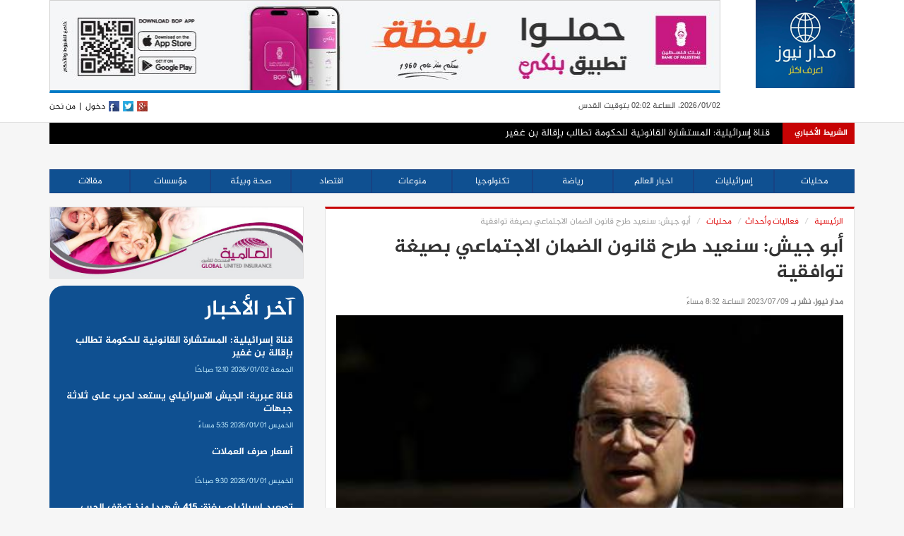

--- FILE ---
content_type: text/html; charset=UTF-8
request_url: https://madar.news/%d8%a3%d8%a8%d9%88-%d8%ac%d9%8a%d8%b4-%d8%b3%d9%86%d8%b9%d9%8a%d8%af-%d8%b7%d8%b1%d8%ad-%d9%82%d8%a7%d9%86%d9%88%d9%86-%d8%a7%d9%84%d8%b6%d9%85%d8%a7%d9%86-%d8%a7%d9%84%d8%a7%d8%ac%d8%aa%d9%85%d8%a7/
body_size: 51381
content:
<!DOCTYPE html>
<html lang="ar">
  <head>
  <meta charset="utf-8">
  <meta http-equiv="X-UA-Compatible" content="IE=edge">
  <meta name="viewport" content="width=device-width, initial-scale=1">
  <link rel="icon" type="image/x-icon" href="https://madar.news/wp-content/themes/bokra/favicon.png">
  <meta property="article:publisher" content="https://www.facebook.com/MadarNewsPS" />
  <meta property="article:author" content="https://www.facebook.com/MadarNewsPS" />  
  <meta property="fb:pages" content="461648467256608" />

  <meta property="og:title" content="أبو جيش: سنعيد طرح قانون الضمان الاجتماعي بصيغة توافقية" /><meta property="og:description" content="رام الله \ مدار نيوز \

أكد وزير العمل د.نصري أبو جيش أن الحكومة بصدد إعادة  طرح قانون الضمان الاجتماعي، ويتم العمل على مسودة قانون بصيغة متوافق عليها لتوفير الحماية الاجتماعية للأسرة الفلسطينية لا سيما ان أكثر من 77% من القوى العاملة لا يوجد لديهم حماية اجتماعية خاصة النساء.

واضاف في حديث مع &quot;نساء إف إم&quot;  أن جزءا كبيرا من المجتمع الفلسطيني يؤيد الضمان الاجتماعي ونسبة صغير رافضة له، مضيفا ان القوى العاملة وعلى رأسهم المرأة الفلسطينية يجب ان تكون بالصفوف الأولى للمطالبة بتسريع تنفيذ القانون،  لانه يضمن حقوق النساء العاملات.

وكان قد بحث وزير العمل، رئيس اللجنة الوطنية لتشغيل النساء د. نصري أبو جيش مع أعضاء اللجنة، مسودة قانون الضمان الاجتماعي من منظور النوع الاجتماعي، واطلاق الحوار المجتمعي حول مسودة قانون الضمان الاجتماعي منذ حوالي شهرين، من أجل الوصول إلى توافق وطني مجتمعي حول قانون الضمان الاجتماعي.

وأشار أبو جيش الى أن هناك العديد من الضرورات الملحة والتي أظهرت الحاجة إلى نظام حماية اجتماعية في فلسطين أسوة بجميع دول العالم، ومنها آثار وتبعات جائحة كورونا والتي أظهرت الحاجة لأهمية وجود نظام للحماية الاجتماعية، بالإضافة إلى ارتفاع معدلات الفقر، وكذلك نسبة عمل النساء المتدنية والتي لا تتجاوز 17%، مؤكدا أن تطبيق قانون الضمان الاجتماعي سيعمل على حل هذه الإشكالات ومنها رفع معدل نسبة النساء العاملات في السوق الفلسطيني.

وقال أبو جيش:&quot; إن النقاش مفتوح لكافة شرائح المجتمع لمناقشة مسودة قانون الضمان الاجتماعي، حيث بالإمكان الاطلاع على مسودة القانون من خلال موقع الوزارة ومواقع الشركاء، مع إمكانية إبداء الملاحظات والتساؤلات حولها، من أجل تحقيق المشاركة المجتمعية في إعداد قانون ضمان اجتماعي متوافق عليه وطنيا ومجتمعيا.

وأكد أبو جيش أنه ومن خلال اللقاءات الحوارية فإن المجتمع الفلسطيني يدعم تطبيق  تنفيذ القانون، مؤكدين على ضرورة الإسراع في إجراء التعديلات على المسودة من أجل البدء في تطبيقه على أرض الواقع.

وكان القانون بصيغته السابقة لاقت رفضا واسعا مما دفع الحكومة في حينها الى الغاء تطبيق القانون.

وأوضح أبو جيش أنه وبهدف توسيع قاعدة المشاركة المجتمعية حول مناقشة مسودة قانون الضمان الاجتماعي، تم توفير نسخ ورقية لنظام بريل للأشخاص ذوي الإعاقة البصرية بالتعاون مع عضو اللجنة ممثل الاتحاد العام للأشخاص ذوي الإعاقة.

وقال، هناك عددا من الملاحظات حول المسودة من منظور النوع الاجتماعي، وبما يساهم في رفع مستوى الحماية الاجتماعية للنساء، مؤكدا على أهمية تطبيق قانون الضمان الاجتماعي في فلسطين من أجل توفير الحماية الاجتماعية لكافة الفئات المهمشة، لا سيما النساء." /><meta property="og:type" content="article" /><meta property="og:url" content="https://madar.news/%d8%a3%d8%a8%d9%88-%d8%ac%d9%8a%d8%b4-%d8%b3%d9%86%d8%b9%d9%8a%d8%af-%d8%b7%d8%b1%d8%ad-%d9%82%d8%a7%d9%86%d9%88%d9%86-%d8%a7%d9%84%d8%b6%d9%85%d8%a7%d9%86-%d8%a7%d9%84%d8%a7%d8%ac%d8%aa%d9%85%d8%a7/" /><meta property="og:site_name" content="وكالة مدار نيوز" /><meta property="og:image" content="https://madar.news/wp-content/uploads/2023/07/thumb-13-1.jpg" />  

  <script>(function(html){html.className = html.className.replace(/\bno-js\b/,'js')})(document.documentElement);</script>
<title>أبو جيش: سنعيد طرح قانون الضمان الاجتماعي بصيغة توافقية &#8211; وكالة مدار نيوز</title>
<meta name='robots' content='max-image-preview:large' />
<link rel="alternate" type="application/rss+xml" title="وكالة مدار نيوز &laquo; الخلاصة" href="https://madar.news/feed/" />
<link rel="alternate" title="oEmbed (JSON)" type="application/json+oembed" href="https://madar.news/wp-json/oembed/1.0/embed?url=https%3A%2F%2Fmadar.news%2F%25d8%25a3%25d8%25a8%25d9%2588-%25d8%25ac%25d9%258a%25d8%25b4-%25d8%25b3%25d9%2586%25d8%25b9%25d9%258a%25d8%25af-%25d8%25b7%25d8%25b1%25d8%25ad-%25d9%2582%25d8%25a7%25d9%2586%25d9%2588%25d9%2586-%25d8%25a7%25d9%2584%25d8%25b6%25d9%2585%25d8%25a7%25d9%2586-%25d8%25a7%25d9%2584%25d8%25a7%25d8%25ac%25d8%25aa%25d9%2585%25d8%25a7%2F" />
<link rel="alternate" title="oEmbed (XML)" type="text/xml+oembed" href="https://madar.news/wp-json/oembed/1.0/embed?url=https%3A%2F%2Fmadar.news%2F%25d8%25a3%25d8%25a8%25d9%2588-%25d8%25ac%25d9%258a%25d8%25b4-%25d8%25b3%25d9%2586%25d8%25b9%25d9%258a%25d8%25af-%25d8%25b7%25d8%25b1%25d8%25ad-%25d9%2582%25d8%25a7%25d9%2586%25d9%2588%25d9%2586-%25d8%25a7%25d9%2584%25d8%25b6%25d9%2585%25d8%25a7%25d9%2586-%25d8%25a7%25d9%2584%25d8%25a7%25d8%25ac%25d8%25aa%25d9%2585%25d8%25a7%2F&#038;format=xml" />
<style id='wp-img-auto-sizes-contain-inline-css' type='text/css'>
img:is([sizes=auto i],[sizes^="auto," i]){contain-intrinsic-size:3000px 1500px}
/*# sourceURL=wp-img-auto-sizes-contain-inline-css */
</style>
<style id='wp-block-library-inline-css' type='text/css'>
:root{--wp-block-synced-color:#7a00df;--wp-block-synced-color--rgb:122,0,223;--wp-bound-block-color:var(--wp-block-synced-color);--wp-editor-canvas-background:#ddd;--wp-admin-theme-color:#007cba;--wp-admin-theme-color--rgb:0,124,186;--wp-admin-theme-color-darker-10:#006ba1;--wp-admin-theme-color-darker-10--rgb:0,107,160.5;--wp-admin-theme-color-darker-20:#005a87;--wp-admin-theme-color-darker-20--rgb:0,90,135;--wp-admin-border-width-focus:2px}@media (min-resolution:192dpi){:root{--wp-admin-border-width-focus:1.5px}}.wp-element-button{cursor:pointer}:root .has-very-light-gray-background-color{background-color:#eee}:root .has-very-dark-gray-background-color{background-color:#313131}:root .has-very-light-gray-color{color:#eee}:root .has-very-dark-gray-color{color:#313131}:root .has-vivid-green-cyan-to-vivid-cyan-blue-gradient-background{background:linear-gradient(135deg,#00d084,#0693e3)}:root .has-purple-crush-gradient-background{background:linear-gradient(135deg,#34e2e4,#4721fb 50%,#ab1dfe)}:root .has-hazy-dawn-gradient-background{background:linear-gradient(135deg,#faaca8,#dad0ec)}:root .has-subdued-olive-gradient-background{background:linear-gradient(135deg,#fafae1,#67a671)}:root .has-atomic-cream-gradient-background{background:linear-gradient(135deg,#fdd79a,#004a59)}:root .has-nightshade-gradient-background{background:linear-gradient(135deg,#330968,#31cdcf)}:root .has-midnight-gradient-background{background:linear-gradient(135deg,#020381,#2874fc)}:root{--wp--preset--font-size--normal:16px;--wp--preset--font-size--huge:42px}.has-regular-font-size{font-size:1em}.has-larger-font-size{font-size:2.625em}.has-normal-font-size{font-size:var(--wp--preset--font-size--normal)}.has-huge-font-size{font-size:var(--wp--preset--font-size--huge)}.has-text-align-center{text-align:center}.has-text-align-left{text-align:left}.has-text-align-right{text-align:right}.has-fit-text{white-space:nowrap!important}#end-resizable-editor-section{display:none}.aligncenter{clear:both}.items-justified-left{justify-content:flex-start}.items-justified-center{justify-content:center}.items-justified-right{justify-content:flex-end}.items-justified-space-between{justify-content:space-between}.screen-reader-text{border:0;clip-path:inset(50%);height:1px;margin:-1px;overflow:hidden;padding:0;position:absolute;width:1px;word-wrap:normal!important}.screen-reader-text:focus{background-color:#ddd;clip-path:none;color:#444;display:block;font-size:1em;height:auto;left:5px;line-height:normal;padding:15px 23px 14px;text-decoration:none;top:5px;width:auto;z-index:100000}html :where(.has-border-color){border-style:solid}html :where([style*=border-top-color]){border-top-style:solid}html :where([style*=border-right-color]){border-right-style:solid}html :where([style*=border-bottom-color]){border-bottom-style:solid}html :where([style*=border-left-color]){border-left-style:solid}html :where([style*=border-width]){border-style:solid}html :where([style*=border-top-width]){border-top-style:solid}html :where([style*=border-right-width]){border-right-style:solid}html :where([style*=border-bottom-width]){border-bottom-style:solid}html :where([style*=border-left-width]){border-left-style:solid}html :where(img[class*=wp-image-]){height:auto;max-width:100%}:where(figure){margin:0 0 1em}html :where(.is-position-sticky){--wp-admin--admin-bar--position-offset:var(--wp-admin--admin-bar--height,0px)}@media screen and (max-width:600px){html :where(.is-position-sticky){--wp-admin--admin-bar--position-offset:0px}}

/*# sourceURL=wp-block-library-inline-css */
</style><style id='global-styles-inline-css' type='text/css'>
:root{--wp--preset--aspect-ratio--square: 1;--wp--preset--aspect-ratio--4-3: 4/3;--wp--preset--aspect-ratio--3-4: 3/4;--wp--preset--aspect-ratio--3-2: 3/2;--wp--preset--aspect-ratio--2-3: 2/3;--wp--preset--aspect-ratio--16-9: 16/9;--wp--preset--aspect-ratio--9-16: 9/16;--wp--preset--color--black: #000000;--wp--preset--color--cyan-bluish-gray: #abb8c3;--wp--preset--color--white: #ffffff;--wp--preset--color--pale-pink: #f78da7;--wp--preset--color--vivid-red: #cf2e2e;--wp--preset--color--luminous-vivid-orange: #ff6900;--wp--preset--color--luminous-vivid-amber: #fcb900;--wp--preset--color--light-green-cyan: #7bdcb5;--wp--preset--color--vivid-green-cyan: #00d084;--wp--preset--color--pale-cyan-blue: #8ed1fc;--wp--preset--color--vivid-cyan-blue: #0693e3;--wp--preset--color--vivid-purple: #9b51e0;--wp--preset--gradient--vivid-cyan-blue-to-vivid-purple: linear-gradient(135deg,rgb(6,147,227) 0%,rgb(155,81,224) 100%);--wp--preset--gradient--light-green-cyan-to-vivid-green-cyan: linear-gradient(135deg,rgb(122,220,180) 0%,rgb(0,208,130) 100%);--wp--preset--gradient--luminous-vivid-amber-to-luminous-vivid-orange: linear-gradient(135deg,rgb(252,185,0) 0%,rgb(255,105,0) 100%);--wp--preset--gradient--luminous-vivid-orange-to-vivid-red: linear-gradient(135deg,rgb(255,105,0) 0%,rgb(207,46,46) 100%);--wp--preset--gradient--very-light-gray-to-cyan-bluish-gray: linear-gradient(135deg,rgb(238,238,238) 0%,rgb(169,184,195) 100%);--wp--preset--gradient--cool-to-warm-spectrum: linear-gradient(135deg,rgb(74,234,220) 0%,rgb(151,120,209) 20%,rgb(207,42,186) 40%,rgb(238,44,130) 60%,rgb(251,105,98) 80%,rgb(254,248,76) 100%);--wp--preset--gradient--blush-light-purple: linear-gradient(135deg,rgb(255,206,236) 0%,rgb(152,150,240) 100%);--wp--preset--gradient--blush-bordeaux: linear-gradient(135deg,rgb(254,205,165) 0%,rgb(254,45,45) 50%,rgb(107,0,62) 100%);--wp--preset--gradient--luminous-dusk: linear-gradient(135deg,rgb(255,203,112) 0%,rgb(199,81,192) 50%,rgb(65,88,208) 100%);--wp--preset--gradient--pale-ocean: linear-gradient(135deg,rgb(255,245,203) 0%,rgb(182,227,212) 50%,rgb(51,167,181) 100%);--wp--preset--gradient--electric-grass: linear-gradient(135deg,rgb(202,248,128) 0%,rgb(113,206,126) 100%);--wp--preset--gradient--midnight: linear-gradient(135deg,rgb(2,3,129) 0%,rgb(40,116,252) 100%);--wp--preset--font-size--small: 13px;--wp--preset--font-size--medium: 20px;--wp--preset--font-size--large: 36px;--wp--preset--font-size--x-large: 42px;--wp--preset--spacing--20: 0.44rem;--wp--preset--spacing--30: 0.67rem;--wp--preset--spacing--40: 1rem;--wp--preset--spacing--50: 1.5rem;--wp--preset--spacing--60: 2.25rem;--wp--preset--spacing--70: 3.38rem;--wp--preset--spacing--80: 5.06rem;--wp--preset--shadow--natural: 6px 6px 9px rgba(0, 0, 0, 0.2);--wp--preset--shadow--deep: 12px 12px 50px rgba(0, 0, 0, 0.4);--wp--preset--shadow--sharp: 6px 6px 0px rgba(0, 0, 0, 0.2);--wp--preset--shadow--outlined: 6px 6px 0px -3px rgb(255, 255, 255), 6px 6px rgb(0, 0, 0);--wp--preset--shadow--crisp: 6px 6px 0px rgb(0, 0, 0);}:where(.is-layout-flex){gap: 0.5em;}:where(.is-layout-grid){gap: 0.5em;}body .is-layout-flex{display: flex;}.is-layout-flex{flex-wrap: wrap;align-items: center;}.is-layout-flex > :is(*, div){margin: 0;}body .is-layout-grid{display: grid;}.is-layout-grid > :is(*, div){margin: 0;}:where(.wp-block-columns.is-layout-flex){gap: 2em;}:where(.wp-block-columns.is-layout-grid){gap: 2em;}:where(.wp-block-post-template.is-layout-flex){gap: 1.25em;}:where(.wp-block-post-template.is-layout-grid){gap: 1.25em;}.has-black-color{color: var(--wp--preset--color--black) !important;}.has-cyan-bluish-gray-color{color: var(--wp--preset--color--cyan-bluish-gray) !important;}.has-white-color{color: var(--wp--preset--color--white) !important;}.has-pale-pink-color{color: var(--wp--preset--color--pale-pink) !important;}.has-vivid-red-color{color: var(--wp--preset--color--vivid-red) !important;}.has-luminous-vivid-orange-color{color: var(--wp--preset--color--luminous-vivid-orange) !important;}.has-luminous-vivid-amber-color{color: var(--wp--preset--color--luminous-vivid-amber) !important;}.has-light-green-cyan-color{color: var(--wp--preset--color--light-green-cyan) !important;}.has-vivid-green-cyan-color{color: var(--wp--preset--color--vivid-green-cyan) !important;}.has-pale-cyan-blue-color{color: var(--wp--preset--color--pale-cyan-blue) !important;}.has-vivid-cyan-blue-color{color: var(--wp--preset--color--vivid-cyan-blue) !important;}.has-vivid-purple-color{color: var(--wp--preset--color--vivid-purple) !important;}.has-black-background-color{background-color: var(--wp--preset--color--black) !important;}.has-cyan-bluish-gray-background-color{background-color: var(--wp--preset--color--cyan-bluish-gray) !important;}.has-white-background-color{background-color: var(--wp--preset--color--white) !important;}.has-pale-pink-background-color{background-color: var(--wp--preset--color--pale-pink) !important;}.has-vivid-red-background-color{background-color: var(--wp--preset--color--vivid-red) !important;}.has-luminous-vivid-orange-background-color{background-color: var(--wp--preset--color--luminous-vivid-orange) !important;}.has-luminous-vivid-amber-background-color{background-color: var(--wp--preset--color--luminous-vivid-amber) !important;}.has-light-green-cyan-background-color{background-color: var(--wp--preset--color--light-green-cyan) !important;}.has-vivid-green-cyan-background-color{background-color: var(--wp--preset--color--vivid-green-cyan) !important;}.has-pale-cyan-blue-background-color{background-color: var(--wp--preset--color--pale-cyan-blue) !important;}.has-vivid-cyan-blue-background-color{background-color: var(--wp--preset--color--vivid-cyan-blue) !important;}.has-vivid-purple-background-color{background-color: var(--wp--preset--color--vivid-purple) !important;}.has-black-border-color{border-color: var(--wp--preset--color--black) !important;}.has-cyan-bluish-gray-border-color{border-color: var(--wp--preset--color--cyan-bluish-gray) !important;}.has-white-border-color{border-color: var(--wp--preset--color--white) !important;}.has-pale-pink-border-color{border-color: var(--wp--preset--color--pale-pink) !important;}.has-vivid-red-border-color{border-color: var(--wp--preset--color--vivid-red) !important;}.has-luminous-vivid-orange-border-color{border-color: var(--wp--preset--color--luminous-vivid-orange) !important;}.has-luminous-vivid-amber-border-color{border-color: var(--wp--preset--color--luminous-vivid-amber) !important;}.has-light-green-cyan-border-color{border-color: var(--wp--preset--color--light-green-cyan) !important;}.has-vivid-green-cyan-border-color{border-color: var(--wp--preset--color--vivid-green-cyan) !important;}.has-pale-cyan-blue-border-color{border-color: var(--wp--preset--color--pale-cyan-blue) !important;}.has-vivid-cyan-blue-border-color{border-color: var(--wp--preset--color--vivid-cyan-blue) !important;}.has-vivid-purple-border-color{border-color: var(--wp--preset--color--vivid-purple) !important;}.has-vivid-cyan-blue-to-vivid-purple-gradient-background{background: var(--wp--preset--gradient--vivid-cyan-blue-to-vivid-purple) !important;}.has-light-green-cyan-to-vivid-green-cyan-gradient-background{background: var(--wp--preset--gradient--light-green-cyan-to-vivid-green-cyan) !important;}.has-luminous-vivid-amber-to-luminous-vivid-orange-gradient-background{background: var(--wp--preset--gradient--luminous-vivid-amber-to-luminous-vivid-orange) !important;}.has-luminous-vivid-orange-to-vivid-red-gradient-background{background: var(--wp--preset--gradient--luminous-vivid-orange-to-vivid-red) !important;}.has-very-light-gray-to-cyan-bluish-gray-gradient-background{background: var(--wp--preset--gradient--very-light-gray-to-cyan-bluish-gray) !important;}.has-cool-to-warm-spectrum-gradient-background{background: var(--wp--preset--gradient--cool-to-warm-spectrum) !important;}.has-blush-light-purple-gradient-background{background: var(--wp--preset--gradient--blush-light-purple) !important;}.has-blush-bordeaux-gradient-background{background: var(--wp--preset--gradient--blush-bordeaux) !important;}.has-luminous-dusk-gradient-background{background: var(--wp--preset--gradient--luminous-dusk) !important;}.has-pale-ocean-gradient-background{background: var(--wp--preset--gradient--pale-ocean) !important;}.has-electric-grass-gradient-background{background: var(--wp--preset--gradient--electric-grass) !important;}.has-midnight-gradient-background{background: var(--wp--preset--gradient--midnight) !important;}.has-small-font-size{font-size: var(--wp--preset--font-size--small) !important;}.has-medium-font-size{font-size: var(--wp--preset--font-size--medium) !important;}.has-large-font-size{font-size: var(--wp--preset--font-size--large) !important;}.has-x-large-font-size{font-size: var(--wp--preset--font-size--x-large) !important;}
/*# sourceURL=global-styles-inline-css */
</style>

<style id='classic-theme-styles-inline-css' type='text/css'>
/*! This file is auto-generated */
.wp-block-button__link{color:#fff;background-color:#32373c;border-radius:9999px;box-shadow:none;text-decoration:none;padding:calc(.667em + 2px) calc(1.333em + 2px);font-size:1.125em}.wp-block-file__button{background:#32373c;color:#fff;text-decoration:none}
/*# sourceURL=/wp-includes/css/classic-themes.min.css */
</style>
<link rel='stylesheet' id='dashicons-css' href='https://madar.news/wp-includes/css/dashicons.min.css' type='text/css' media='all' />
<link rel='stylesheet' id='post-views-counter-frontend-css' href='https://madar.news/wp-content/plugins/post-views-counter/css/frontend.min.css?ver=1.4.5' type='text/css' media='all' />
<link rel='stylesheet' id='twentysixteen-fonts-css' href='https://fonts.googleapis.com/css?family=Merriweather%3A400%2C700%2C900%2C400italic%2C700italic%2C900italic%7CMontserrat%3A400%2C700%7CInconsolata%3A400&#038;subset=latin%2Clatin-ext' type='text/css' media='all' />
<link rel='stylesheet' id='genericons-css' href='https://madar.news/wp-content/themes/bokra/genericons/genericons.css?ver=3.4.1' type='text/css' media='all' />
<link rel='stylesheet' id='twentysixteen-style-css' href='https://madar.news/wp-content/themes/bokra/style.css' type='text/css' media='all' />
<script type="text/javascript" src="https://madar.news/wp-includes/js/jquery/jquery.min.js?ver=3.7.1" id="jquery-core-js"></script>
<script type="text/javascript" src="https://madar.news/wp-includes/js/jquery/jquery-migrate.min.js?ver=3.4.1" id="jquery-migrate-js"></script>
<link rel="stylesheet" href="https://madar.news/wp-content/themes/bokra/rtl.css" type="text/css" media="screen" /><link rel="canonical" href="https://madar.news/%d8%a3%d8%a8%d9%88-%d8%ac%d9%8a%d8%b4-%d8%b3%d9%86%d8%b9%d9%8a%d8%af-%d8%b7%d8%b1%d8%ad-%d9%82%d8%a7%d9%86%d9%88%d9%86-%d8%a7%d9%84%d8%b6%d9%85%d8%a7%d9%86-%d8%a7%d9%84%d8%a7%d8%ac%d8%aa%d9%85%d8%a7/" />
  <!-- Bootstrap -->
  <link href="https://madar.news/wp-content/themes/bokra/css/bootstrap.min.css" rel="stylesheet">
  <link href="https://madar.news/wp-content/themes/bokra/css/bootstrap-rtl.min.css" rel="stylesheet">
  <script src="https://use.fontawesome.com/69436db127.js"></script>
  <!-- HTML5 Shim and Respond.js IE8 support of HTML5 elements and media queries -->
  <!-- WARNING: Respond.js doesn't work if you view the page via file:// -->
  <!--[if lt IE 9]>
    <script src="https://oss.maxcdn.com/html5shiv/3.7.2/html5shiv.min.js"></script>
    <script src="https://oss.maxcdn.com/respond/1.4.2/respond.min.js"></script>
  <![endif]-->
  
  <link rel="stylesheet" type="text/css" href="https://madar.news/wp-content/themes/bokra/css/ticker.css">
  <link href="https://madar.news/wp-content/themes/bokra/style.css?ver=1767312147" rel="stylesheet">

</head>

<body data-rsssl=1>

  <div class="skyscraper zone70">
      <div class="top"></div>
      <div class="content">
          
      </div>
  </div>

  <div class="skyscraper2 left zone108">
      <div class="top"></div>
      <div class="content">

      </div>
  </div>

  <header>
      <div class="container">
          <div class="mrgnen">
              <div class="row">
                  <div class="col-md-2 col-sm-2 col-xs-4 mrg-btm-20 no-pd-right">
                      <a href="/" class="logo">
                        <img src="https://madar.news/wp-content/themes/bokra/images/logo.png" class="img-responsive">
                      </a>
                  </div>

                  <div class="header-banner col-md-10 col-sm-10 col-xs-12 no-pd-right no-pd-left">
                    <a href="https://bop.ps" style="background: skyblue;"><img src="https://madar.news/wp-content/themes/bokra/banners/bop140824.jpeg"></a>
                  </div>

                  <div class="col-md-10 col-sm-10 col-xs-12 no-padding ">

                      <div class="up-update ">
                          <div class="update ">
                              <div class="col-md-3 hidden-sm hidden-xs no-padding">
                                  2026/01/02، الساعة 02:02 بتوقيت القدس
                              </div>
                              <div class="col-xs-8 no-padding">

                              </div>


                              <div class="col-md-4 col-sm-12 col-xs-12 no-pd-left pull-right">

                                  <a class="left-item" href="/about">من نحن</a>
                                  <a class="left-item" href="">|</a>
                                  <a class="left-item" href="/wp-admin">دخول</a>
                                  <a class="left-item" href="https://fb.com/MadarNewsPS"><img src="https://madar.news/wp-content/themes/bokra/images/fb.jpg"></a>
                                  <a class="left-item" href="https://twitter.com"><img src="https://madar.news/wp-content/themes/bokra/images/tw.jpg"></a>
                                  <a class="left-item" href="https://plus.google.com"><img src="https://madar.news/wp-content/themes/bokra/images/gl.jpg"></a>
                              </div>
                          </div>
                      </div>
                  </div>
              </div>
          </div>
      </div>
  </header>

  <div class="container">
      <div class="ticker-container">
          <div class="ticker-caption">
              <p>الشريط الأخباري</p>
          </div>
          <ul>
            
                <div>
                    <li><span><a href="https://madar.news/%d9%82%d9%86%d8%a7%d8%a9-%d8%a5%d8%b3%d8%b1%d8%a7%d8%a6%d9%8a%d9%84%d9%8a%d8%a9-%d8%a7%d9%84%d9%85%d8%b3%d8%aa%d8%b4%d8%a7%d8%b1%d8%a9-%d8%a7%d9%84%d9%82%d8%a7%d9%86%d9%88%d9%86%d9%8a%d8%a9-%d9%84/">قناة إسرائيلية: المستشارة القانونية للحكومة تطالب بإقالة بن غفير</a></span></li>
                </div>

                
                <div>
                    <li><span><a href="https://madar.news/%d9%82%d9%86%d8%a7%d8%a9-%d8%b9%d8%a8%d8%b1%d9%8a%d8%a9-%d8%a7%d9%84%d8%ac%d9%8a%d8%b4-%d8%a7%d9%84%d8%a7%d8%b3%d8%b1%d8%a7%d8%a6%d9%8a%d9%84%d9%8a-%d9%8a%d8%b3%d8%aa%d8%b9%d8%af-%d9%84%d8%ad%d8%b1/">قناة عبرية: الجيش الاسرائيلي يستعد لحرب على ثلاثة جبهات</a></span></li>
                </div>

                
                <div>
                    <li><span><a href="https://madar.news/%d8%a3%d8%b3%d8%b9%d8%a7%d8%b1-%d8%b5%d8%b1%d9%81-%d8%a7%d9%84%d8%b9%d9%85%d9%84%d8%a7%d8%aa-453/">أسعار صرف العملات</a></span></li>
                </div>

                
                <div>
                    <li><span><a href="https://madar.news/%d8%aa%d8%b5%d8%b9%d9%8a%d8%af-%d8%a5%d8%b3%d8%b1%d8%a7%d8%a6%d9%8a%d9%84%d9%8a-%d8%a8%d8%ba%d8%b2%d8%a9-415-%d8%b4%d9%87%d9%8a%d8%af%d8%a7-%d9%85%d9%86%d8%b0-%d8%aa%d9%88%d9%82%d9%81-%d8%a7%d9%84/">تصعيد إسرائيلي بغزة: 415 شهيدا منذ توقف الحرب وارتفاع حصيلة ضحايا انهيار المباني</a></span></li>
                </div>

                
                <div>
                    <li><span><a href="https://madar.news/%d8%a5%d8%b5%d8%a7%d8%a8%d8%aa%d8%a7%d9%86-%d8%a5%d8%ad%d8%af%d8%a7%d9%87%d9%85%d8%a7-%d8%ae%d8%b7%d9%8a%d8%b1%d8%a9-%d8%a8%d8%b1%d8%b5%d8%a7%d8%b5-%d8%a7%d9%84%d8%a7%d8%ad%d8%aa%d9%84%d8%a7%d9%84-2/">إصابتان إحداهما خطيرة برصاص الاحتلال جنوب نابلس</a></span></li>
                </div>

                
                <div>
                    <li><span><a href="https://madar.news/%d8%a7%d9%84%d8%a7%d8%ad%d8%aa%d9%84%d8%a7%d9%84-%d9%8a%d9%81%d8%ac%d8%b1-%d8%b4%d9%82%d8%a9-%d8%b3%d9%83%d9%86%d9%8a%d8%a9-%d9%88%d9%8a%d8%b9%d8%aa%d9%82%d9%84-%d9%a4-%d9%85%d9%88%d8%a7%d8%b7%d9%86/">الاحتلال يفجر شقة سكنية ويعتقل ٤ مواطنين من نابلس</a></span></li>
                </div>

                
                <div>
                    <li><span><a href="https://madar.news/%d8%ad%d8%a7%d9%84%d8%a9-%d8%a7%d9%84%d8%b7%d9%82%d8%b3-%d9%85%d8%a7%d8%b7%d8%b1-%d9%88%d8%a8%d8%a7%d8%b1%d8%af-%d8%ad%d8%aa%d9%89-%d8%a7%d9%84%d8%b3%d8%a8%d8%aa/">حالة الطقس: ماطر وبارد حتى السبت</a></span></li>
                </div>

                
                <div>
                    <li><span><a href="https://madar.news/%d9%81%d8%aa%d8%ad-%d9%81%d9%8a-%d8%b0%d9%83%d8%b1%d9%89-%d8%a7%d9%84%d8%a7%d9%86%d8%b7%d9%84%d8%a7%d9%82%d8%a9-%d8%a7%d9%84%d9%8061-%d9%84%d9%84%d8%ab%d9%88%d8%b1%d8%a9-%d8%a7%d9%84%d9%81%d9%84%d8%b3/">فتح في ذكرى الانطلاقة الـ61 للثورة الفلسطينية: شعبنا ماضٍ نحو إنجاز استقلاله الوطنيّ وتجسيد دولته الفلسطينيّة كاملة السّيادة وعاصمتها القدس</a></span></li>
                </div>

                
                <div>
                    <li><span><a href="https://madar.news/%d8%aa%d9%82%d8%b1%d9%8a%d8%b1-%d8%aa%d9%88%d8%aa%d8%b1-%d8%a8%d9%8a%d9%86-%d8%a7%d9%84%d8%ac%d9%8a%d8%b4-%d8%a7%d9%84%d8%a5%d8%b3%d8%b1%d8%a7%d8%a6%d9%8a%d9%84%d9%8a-%d9%88%d8%b6%d8%a8%d8%a7%d8%b7/">تقرير: توتر بين الجيش الإسرائيلي وضباط القيادة الأميركية في كريات غات</a></span></li>
                </div>

                
                <div>
                    <li><span><a href="https://madar.news/%d8%aa%d9%82%d8%a7%d8%b1%d9%8a%d8%b1-%d8%a5%d8%b3%d8%b1%d8%a7%d8%a6%d9%8a%d9%84%d9%8a%d8%a9-%d9%82%d8%b1%d8%a7%d8%b1-%d9%88%d8%b4%d9%8a%d9%83-%d8%a8%d9%81%d8%aa%d8%ad-%d9%85%d8%b9%d8%a8%d8%b1-%d8%b1/">تقارير إسرائيلية: قرار وشيك بفتح معبر رفح في الاتجاهين بضغط أميركي</a></span></li>
                </div>

                          </ul>
      </div>
  </div>

  <div class="container banner-desktop">
      <div class="row mrg-btm-15">
          <div class="col-xs-12 zone158">
            
              			  			              
          </div>
      </div>
  </div>

  <div class="container hidden-xs hidden-sm">
      <div class="row cats-tabs mrg-btm-20">
          <div class="col-md-12">
              <!-- Nav tabs -->
              <ul class="nav nav-tabs" role="tablist">
                  <li><a href="/category/محليات/">محليات</a></li>
                  <li><a href="/category/إسرائيليات/">إسرائيليات</a></li>
                  <li><a href="/category/اخبار-العالم/">اخبار العالم</a></li>
                  <li><a href="/category/رياضة">رياضة</a></li>
                  <li><a href="/category/هايتك">تكنولوجيا</a></li>
                  <li><a href="/category/فن/">منوعات</a></li>
                  <li><a href="/category/اقتصاد/">اقتصاد</a></li>
                  <li><a href="/category/صحة-وبيئة/">صحة وبيئة</a></li>
                  <li><a href="/category/مؤسسات/">مؤسسات</a></li>
                  <li><a href="/category/مقالات/">مقالات</a></li>
              </ul>		
          </div>
      </div>
  </div>

<div class="container">

    <div class="row main-sec ">
        <div class="col-md-8 col-sm-12  ">

            
            <article class=" sec-border mrg-btm-20">

                <div class="bdy middle bread">
                    <ol class="breadcrumb">
                        <li><a href="/" title="الرئيسية">الرئيسية</a></li>
                        <li><a href="/category/%d9%81%d8%b9%d8%a7%d9%84%d9%8a%d8%a7%d8%aa-%d9%88%d8%a3%d8%ad%d8%af%d8%a7%d8%ab">فعاليات وأحداث</a></li><li><a href="/category/%d9%85%d8%ad%d9%84%d9%8a%d8%a7%d8%aa">محليات</a></li>                        <li class="active">أبو جيش: سنعيد طرح قانون الضمان الاجتماعي بصيغة توافقية</li>
                    </ol>
                </div>
                <!-- /bdy -->

                <h1>أبو جيش: سنعيد طرح قانون الضمان الاجتماعي بصيغة توافقية</h1>

                <div class="row klem">
                    <div class="col-xs-6 col-xxs-12 mrg-btm-10">
                    <strong>مدار نيوز، نشر بـ </strong>2023/07/09 الساعة 8:32 مساءً                    </div>
                </div>

                <div class="visual">
                	<img width="420" height="296" src="https://madar.news/wp-content/uploads/2023/07/thumb-13-1.jpg" class="img-responsive wp-post-image" alt="" decoding="async" fetchpriority="high" srcset="https://madar.news/wp-content/uploads/2023/07/thumb-13-1.jpg 420w, https://madar.news/wp-content/uploads/2023/07/thumb-13-1-300x211.jpg 300w" sizes="(max-width: 420px) 85vw, 420px" />                </div>

                
				<p>رام الله \ مدار نيوز \</p>
<p>أكد وزير العمل د.نصري أبو جيش أن الحكومة بصدد إعادة  طرح قانون الضمان الاجتماعي، ويتم العمل على مسودة قانون بصيغة متوافق عليها لتوفير الحماية الاجتماعية للأسرة الفلسطينية لا سيما ان أكثر من 77% من القوى العاملة لا يوجد لديهم حماية اجتماعية خاصة النساء.</p>
<p>واضاف في حديث مع &#8220;نساء إف إم&#8221;  أن جزءا كبيرا من المجتمع الفلسطيني يؤيد الضمان الاجتماعي ونسبة صغير رافضة له، مضيفا ان القوى العاملة وعلى رأسهم المرأة الفلسطينية يجب ان تكون بالصفوف الأولى للمطالبة بتسريع تنفيذ القانون،  لانه يضمن حقوق النساء العاملات.</p>
<p>وكان قد بحث وزير العمل، رئيس اللجنة الوطنية لتشغيل النساء د. نصري أبو جيش مع أعضاء اللجنة، مسودة قانون الضمان الاجتماعي من منظور النوع الاجتماعي، واطلاق الحوار المجتمعي حول مسودة قانون الضمان الاجتماعي منذ حوالي شهرين، من أجل الوصول إلى توافق وطني مجتمعي حول قانون الضمان الاجتماعي.</p>
<p>وأشار أبو جيش الى أن هناك العديد من الضرورات الملحة والتي أظهرت الحاجة إلى نظام حماية اجتماعية في فلسطين أسوة بجميع دول العالم، ومنها آثار وتبعات جائحة كورونا والتي أظهرت الحاجة لأهمية وجود نظام للحماية الاجتماعية، بالإضافة إلى ارتفاع معدلات الفقر، وكذلك نسبة عمل النساء المتدنية والتي لا تتجاوز 17%، مؤكدا أن تطبيق قانون الضمان الاجتماعي سيعمل على حل هذه الإشكالات ومنها رفع معدل نسبة النساء العاملات في السوق الفلسطيني.</p>
<p>وقال أبو جيش:&#8221; إن النقاش مفتوح لكافة شرائح المجتمع لمناقشة مسودة قانون الضمان الاجتماعي، حيث بالإمكان الاطلاع على مسودة القانون من خلال موقع الوزارة ومواقع الشركاء، مع إمكانية إبداء الملاحظات والتساؤلات حولها، من أجل تحقيق المشاركة المجتمعية في إعداد قانون ضمان اجتماعي متوافق عليه وطنيا ومجتمعيا.</p>
<p>وأكد أبو جيش أنه ومن خلال اللقاءات الحوارية فإن المجتمع الفلسطيني يدعم تطبيق  تنفيذ القانون، مؤكدين على ضرورة الإسراع في إجراء التعديلات على المسودة من أجل البدء في تطبيقه على أرض الواقع.</p>
<p>وكان القانون بصيغته السابقة لاقت رفضا واسعا مما دفع الحكومة في حينها الى الغاء تطبيق القانون.</p>
<p>وأوضح أبو جيش أنه وبهدف توسيع قاعدة المشاركة المجتمعية حول مناقشة مسودة قانون الضمان الاجتماعي، تم توفير نسخ ورقية لنظام بريل للأشخاص ذوي الإعاقة البصرية بالتعاون مع عضو اللجنة ممثل الاتحاد العام للأشخاص ذوي الإعاقة.</p>
<p>وقال، هناك عددا من الملاحظات حول المسودة من منظور النوع الاجتماعي، وبما يساهم في رفع مستوى الحماية الاجتماعية للنساء، مؤكدا على أهمية تطبيق قانون الضمان الاجتماعي في فلسطين من أجل توفير الحماية الاجتماعية لكافة الفئات المهمشة، لا سيما النساء.</p>

                <p style="padding: 10px; border: 1px solid #ddd;">رابط قصير:<br><a href="https://madar.news/?p=284268">https://madar.news/?p=284268</a></p>
				
                <script type="text/javascript" src="https://platform-api.sharethis.com/js/sharethis.js#property=6501dd25cc7316001938d2d9&product=inline-share-buttons&source=platform" async="async"></script>

                <div class="sharethis-inline-share-buttons"></div>

                


            </article>
            
            
            <!-- /main-news -->

            <div class="article-banner hidden-sm hidden-xs">
            </div>


            <div class="sec-border mrg-btm-20">
                <div class="row">

                    <div class="col-xs-12 cat-title">
                        <h2><i class="fa fa-comments"></i> تعليقات</a></h2>
                    </div>


                    <div id="fb-root"></div>
                    <script>(function(d, s, id) {
                      var js, fjs = d.getElementsByTagName(s)[0];
                      if (d.getElementById(id)) return;
                      js = d.createElement(s); js.id = id;
                      js.src = "//connect.facebook.net/ar_AR/sdk.js#xfbml=1&version=v2.8&appId=2324456701026639";
                      fjs.parentNode.insertBefore(js, fjs);
                    }(document, 'script', 'facebook-jssdk'));</script>

                    <div class="fb-comments" data-href="" data-width="100%" data-numposts="5"></div>

                </div>
                <!-- /row -->
            </div>
            <!-- /sec-border -->


        </div>
        <!-- /col-md-8 -->

        <div class="col-md-4 col-sm-12 mrg-btm-20">

            <div>
                

<div class="aside-banner">
<a href="https://www.gui.ps/" target="_blank">
    <img class="img-responsive" src="https://madar.news/wp-content/themes/bokra/banners/alamiya.jpg" class="img-responsive" />
</a>
</div>


<style type="text/css">
.marquee {
    width: 100%;
    overflow: hidden;
    border: none;
    background: #0f5091;
    border-radius: 20px;
}

.marquee a {
	color: white;
}
.marquee small {
	color: #c4eeff;
}


@media (max-width: 789px) {
	.marquee {
		display: none;
	}	
}
</style>


<div class="marquee">
	<h3 style="padding: 15px; margin-bottom: 0; color: white; font-size: 30px">آخر الأخبار</h3>
	
	        <div class="col-xs-12 mrg-btm-20" >
	            <div class="seconed-item">
	                <a href="https://madar.news/%d9%82%d9%86%d8%a7%d8%a9-%d8%a5%d8%b3%d8%b1%d8%a7%d8%a6%d9%8a%d9%84%d9%8a%d8%a9-%d8%a7%d9%84%d9%85%d8%b3%d8%aa%d8%b4%d8%a7%d8%b1%d8%a9-%d8%a7%d9%84%d9%82%d8%a7%d9%86%d9%88%d9%86%d9%8a%d8%a9-%d9%84/">
	                    <h4 class=" mrg-btm-5">قناة إسرائيلية: المستشارة القانونية للحكومة تطالب بإقالة بن غفير</h4>
	                </a>
	                <small>الجمعة 2026/01/02 12:10 صباحًا</small>
	            </div>
	            <!-- /seconed-item -->
	        </div>
	        <!-- /col-md-4 -->                            
	    
	        <div class="col-xs-12 mrg-btm-20" >
	            <div class="seconed-item">
	                <a href="https://madar.news/%d9%82%d9%86%d8%a7%d8%a9-%d8%b9%d8%a8%d8%b1%d9%8a%d8%a9-%d8%a7%d9%84%d8%ac%d9%8a%d8%b4-%d8%a7%d9%84%d8%a7%d8%b3%d8%b1%d8%a7%d8%a6%d9%8a%d9%84%d9%8a-%d9%8a%d8%b3%d8%aa%d8%b9%d8%af-%d9%84%d8%ad%d8%b1/">
	                    <h4 class=" mrg-btm-5">قناة عبرية: الجيش الاسرائيلي يستعد لحرب على ثلاثة جبهات</h4>
	                </a>
	                <small>الخميس 2026/01/01 5:35 مساءً</small>
	            </div>
	            <!-- /seconed-item -->
	        </div>
	        <!-- /col-md-4 -->                            
	    
	        <div class="col-xs-12 mrg-btm-20" >
	            <div class="seconed-item">
	                <a href="https://madar.news/%d8%a3%d8%b3%d8%b9%d8%a7%d8%b1-%d8%b5%d8%b1%d9%81-%d8%a7%d9%84%d8%b9%d9%85%d9%84%d8%a7%d8%aa-453/">
	                    <h4 class=" mrg-btm-5">أسعار صرف العملات</h4>
	                </a>
	                <small>الخميس 2026/01/01 9:30 صباحًا</small>
	            </div>
	            <!-- /seconed-item -->
	        </div>
	        <!-- /col-md-4 -->                            
	    
	        <div class="col-xs-12 mrg-btm-20" >
	            <div class="seconed-item">
	                <a href="https://madar.news/%d8%aa%d8%b5%d8%b9%d9%8a%d8%af-%d8%a5%d8%b3%d8%b1%d8%a7%d8%a6%d9%8a%d9%84%d9%8a-%d8%a8%d8%ba%d8%b2%d8%a9-415-%d8%b4%d9%87%d9%8a%d8%af%d8%a7-%d9%85%d9%86%d8%b0-%d8%aa%d9%88%d9%82%d9%81-%d8%a7%d9%84/">
	                    <h4 class=" mrg-btm-5">تصعيد إسرائيلي بغزة: 415 شهيدا منذ توقف الحرب وارتفاع حصيلة ضحايا انهيار المباني</h4>
	                </a>
	                <small>الخميس 2026/01/01 9:28 صباحًا</small>
	            </div>
	            <!-- /seconed-item -->
	        </div>
	        <!-- /col-md-4 -->                            
	    
	        <div class="col-xs-12 mrg-btm-20" >
	            <div class="seconed-item">
	                <a href="https://madar.news/%d8%a5%d8%b5%d8%a7%d8%a8%d8%aa%d8%a7%d9%86-%d8%a5%d8%ad%d8%af%d8%a7%d9%87%d9%85%d8%a7-%d8%ae%d8%b7%d9%8a%d8%b1%d8%a9-%d8%a8%d8%b1%d8%b5%d8%a7%d8%b5-%d8%a7%d9%84%d8%a7%d8%ad%d8%aa%d9%84%d8%a7%d9%84-2/">
	                    <h4 class=" mrg-btm-5">إصابتان إحداهما خطيرة برصاص الاحتلال جنوب نابلس</h4>
	                </a>
	                <small>الخميس 2026/01/01 9:08 صباحًا</small>
	            </div>
	            <!-- /seconed-item -->
	        </div>
	        <!-- /col-md-4 -->                            
	    
	        <div class="col-xs-12 mrg-btm-20" >
	            <div class="seconed-item">
	                <a href="https://madar.news/%d8%a7%d9%84%d8%a7%d8%ad%d8%aa%d9%84%d8%a7%d9%84-%d9%8a%d9%81%d8%ac%d8%b1-%d8%b4%d9%82%d8%a9-%d8%b3%d9%83%d9%86%d9%8a%d8%a9-%d9%88%d9%8a%d8%b9%d8%aa%d9%82%d9%84-%d9%a4-%d9%85%d9%88%d8%a7%d8%b7%d9%86/">
	                    <h4 class=" mrg-btm-5">الاحتلال يفجر شقة سكنية ويعتقل ٤ مواطنين من نابلس</h4>
	                </a>
	                <small>الخميس 2026/01/01 9:05 صباحًا</small>
	            </div>
	            <!-- /seconed-item -->
	        </div>
	        <!-- /col-md-4 -->                            
	    
	        <div class="col-xs-12 mrg-btm-20" >
	            <div class="seconed-item">
	                <a href="https://madar.news/%d8%ad%d8%a7%d9%84%d8%a9-%d8%a7%d9%84%d8%b7%d9%82%d8%b3-%d9%85%d8%a7%d8%b7%d8%b1-%d9%88%d8%a8%d8%a7%d8%b1%d8%af-%d8%ad%d8%aa%d9%89-%d8%a7%d9%84%d8%b3%d8%a8%d8%aa/">
	                    <h4 class=" mrg-btm-5">حالة الطقس: ماطر وبارد حتى السبت</h4>
	                </a>
	                <small>الخميس 2026/01/01 8:49 صباحًا</small>
	            </div>
	            <!-- /seconed-item -->
	        </div>
	        <!-- /col-md-4 -->                            
	    
	        <div class="col-xs-12 mrg-btm-20" >
	            <div class="seconed-item">
	                <a href="https://madar.news/%d9%81%d8%aa%d8%ad-%d9%81%d9%8a-%d8%b0%d9%83%d8%b1%d9%89-%d8%a7%d9%84%d8%a7%d9%86%d8%b7%d9%84%d8%a7%d9%82%d8%a9-%d8%a7%d9%84%d9%8061-%d9%84%d9%84%d8%ab%d9%88%d8%b1%d8%a9-%d8%a7%d9%84%d9%81%d9%84%d8%b3/">
	                    <h4 class=" mrg-btm-5">فتح في ذكرى الانطلاقة الـ61 للثورة الفلسطينية: شعبنا ماضٍ نحو إنجاز استقلاله الوطنيّ وتجسيد دولته الفلسطينيّة كاملة السّيادة وعاصمتها القدس</h4>
	                </a>
	                <small>الخميس 2026/01/01 2:01 صباحًا</small>
	            </div>
	            <!-- /seconed-item -->
	        </div>
	        <!-- /col-md-4 -->                            
	    
	        <div class="col-xs-12 mrg-btm-20" >
	            <div class="seconed-item">
	                <a href="https://madar.news/%d8%aa%d9%82%d8%b1%d9%8a%d8%b1-%d8%aa%d9%88%d8%aa%d8%b1-%d8%a8%d9%8a%d9%86-%d8%a7%d9%84%d8%ac%d9%8a%d8%b4-%d8%a7%d9%84%d8%a5%d8%b3%d8%b1%d8%a7%d8%a6%d9%8a%d9%84%d9%8a-%d9%88%d8%b6%d8%a8%d8%a7%d8%b7/">
	                    <h4 class=" mrg-btm-5">تقرير: توتر بين الجيش الإسرائيلي وضباط القيادة الأميركية في كريات غات</h4>
	                </a>
	                <small>الخميس 2026/01/01 1:59 صباحًا</small>
	            </div>
	            <!-- /seconed-item -->
	        </div>
	        <!-- /col-md-4 -->                            
	    
	        <div class="col-xs-12 mrg-btm-20" >
	            <div class="seconed-item">
	                <a href="https://madar.news/%d8%aa%d9%82%d8%a7%d8%b1%d9%8a%d8%b1-%d8%a5%d8%b3%d8%b1%d8%a7%d8%a6%d9%8a%d9%84%d9%8a%d8%a9-%d9%82%d8%b1%d8%a7%d8%b1-%d9%88%d8%b4%d9%8a%d9%83-%d8%a8%d9%81%d8%aa%d8%ad-%d9%85%d8%b9%d8%a8%d8%b1-%d8%b1/">
	                    <h4 class=" mrg-btm-5">تقارير إسرائيلية: قرار وشيك بفتح معبر رفح في الاتجاهين بضغط أميركي</h4>
	                </a>
	                <small>الخميس 2026/01/01 1:57 صباحًا</small>
	            </div>
	            <!-- /seconed-item -->
	        </div>
	        <!-- /col-md-4 -->                            
	    
	        <div class="col-xs-12 mrg-btm-20" >
	            <div class="seconed-item">
	                <a href="https://madar.news/%d8%a7%d9%84%d9%86%d8%a7%d8%b5%d8%b1%d8%a9-12-%d9%85%d8%b5%d8%a7%d8%a8%d8%a7-%d8%a8%d9%8a%d9%86%d9%87%d9%85-%d8%ad%d8%a7%d9%84%d8%a7%d8%aa-%d8%ae%d8%b7%d9%8a%d8%b1%d8%a9-%d8%a5%d8%ab%d8%b1-%d8%a7/">
	                    <h4 class=" mrg-btm-5">الناصرة: 12 مصابا بينهم حالات خطيرة إثر انفجار في محلّ تجاريّ</h4>
	                </a>
	                <small>الخميس 2026/01/01 1:54 صباحًا</small>
	            </div>
	            <!-- /seconed-item -->
	        </div>
	        <!-- /col-md-4 -->                            
	    
	        <div class="col-xs-12 mrg-btm-20" >
	            <div class="seconed-item">
	                <a href="https://madar.news/%d8%af%d9%88%d8%a7%d8%a6%d8%b1-%d8%a3%d9%85%d9%86%d9%8a%d8%a9-%d8%a5%d8%b3%d8%b1%d8%a7%d8%a6%d9%8a%d9%84%d9%8a%d8%a9-%d8%a7%d9%84%d8%b5%d9%88%d8%a7%d8%b1%d9%8a%d8%ae-%d8%a7%d9%84%d8%a5%d9%8a%d8%b1/">
	                    <h4 class=" mrg-btm-5">دوائر أمنية إسرائيلية: الصواريخ الإيرانية تهدد قدرة إسرائيل على الدفاع عن نفسها</h4>
	                </a>
	                <small>الخميس 2026/01/01 1:51 صباحًا</small>
	            </div>
	            <!-- /seconed-item -->
	        </div>
	        <!-- /col-md-4 -->                            
	    
	        <div class="col-xs-12 mrg-btm-20" >
	            <div class="seconed-item">
	                <a href="https://madar.news/%d8%a7%d9%84%d8%a7%d8%ad%d8%aa%d9%84%d8%a7%d9%84-%d9%8a%d8%b3%d8%ad%d8%a8-%d8%b5%d9%84%d8%a7%d8%ad%d9%8a%d8%a7%d8%aa-%d8%a7%d9%84%d8%aa%d9%86%d8%b8%d9%8a%d9%85-%d9%88%d8%a7%d9%84%d8%a8%d9%86%d8%a7/">
	                    <h4 class=" mrg-btm-5">الاحتلال يسحب صلاحيات التنظيم والبناء في الحرم الإبراهيمي من بلدية الخليل ويصادق على سقف صحن الحرم</h4>
	                </a>
	                <small>الخميس 2026/01/01 1:49 صباحًا</small>
	            </div>
	            <!-- /seconed-item -->
	        </div>
	        <!-- /col-md-4 -->                            
	    
	        <div class="col-xs-12 mrg-btm-20" >
	            <div class="seconed-item">
	                <a href="https://madar.news/%d8%a7%d9%84%d8%b4%d9%8a%d8%ae-%d9%8a%d8%a8%d8%ad%d8%ab-%d9%85%d8%b9-%d9%88%d8%b2%d9%8a%d8%b1-%d8%a7%d9%84%d8%ae%d8%a7%d8%b1%d8%ac%d9%8a%d8%a9-%d8%a7%d9%84%d8%b3%d8%b9%d9%88%d8%af%d9%8a-%d8%aa%d8%b7/">
	                    <h4 class=" mrg-btm-5">الشيخ يبحث مع وزير الخارجية السعودي تطورات الأوضاع بالضفة وغزة</h4>
	                </a>
	                <small>الخميس 2026/01/01 1:47 صباحًا</small>
	            </div>
	            <!-- /seconed-item -->
	        </div>
	        <!-- /col-md-4 -->                            
	    </div>



</div>
            </div>

        </div>
        <!-- /col-md-4 --->
    </div>
</div>


<footer class="grays">
    <div class="container">

        <div class="row rights">

            <div class="col-xs-12">
                جميع الحقوق محفوظة موقع مدار نيوز | 2026
                <span class="pull-right developer">
                    <i class="fa fa-commenting"></i> <a style="margin-right:10px;" target="_blank" href="https://m.me/mojeer1">تصميم وتطوير مجير سلمان</a>
                </span>
            </div>
        </div>


    </div>
    <!-- /container -->
</footer>

<script type="speculationrules">
{"prefetch":[{"source":"document","where":{"and":[{"href_matches":"/*"},{"not":{"href_matches":["/wp-*.php","/wp-admin/*","/wp-content/uploads/*","/wp-content/*","/wp-content/plugins/*","/wp-content/themes/bokra/*","/*\\?(.+)"]}},{"not":{"selector_matches":"a[rel~=\"nofollow\"]"}},{"not":{"selector_matches":".no-prefetch, .no-prefetch a"}}]},"eagerness":"conservative"}]}
</script>
<script type="text/javascript" src="https://madar.news/wp-content/themes/bokra/js/skip-link-focus-fix.js?ver=20160816" id="twentysixteen-skip-link-focus-fix-js"></script>
<script type="text/javascript" id="twentysixteen-script-js-extra">
/* <![CDATA[ */
var screenReaderText = {"expand":"expand child menu","collapse":"collapse child menu"};
//# sourceURL=twentysixteen-script-js-extra
/* ]]> */
</script>
<script type="text/javascript" src="https://madar.news/wp-content/themes/bokra/js/functions.js?ver=20160816" id="twentysixteen-script-js"></script>

<!-- jQuery (necessary for Bootstrap's JavaScript plugins) -->
<script src="https://ajax.googleapis.com/ajax/libs/jquery/1.11.1/jquery.min.js"></script>
<!-- Include all compiled plugins (below), or include individual files as needed -->
<script src="https://madar.news/wp-content/themes/bokra/js/bootstrap.min.js"></script>
<script src="https://madar.news/wp-content/themes/bokra/js/ticker.js"></script>
<script src="https://madar.news/wp-content/themes/bokra/js/jquery.sticky.js"></script>

<script>
  $(document).ready(function(){
    $("#sticker").sticky({topSpacing:20});
    if(window.innerWidth < 768) {
        $("#sticker").unstick();
    }
 });
</script>
</body>
</html>

--- FILE ---
content_type: text/css
request_url: https://madar.news/wp-content/themes/bokra/style.css
body_size: 31917
content:
/*
Theme Name: Bokra
Theme URI: https://fb.com/mojeer1
Author: Mojeer Salman
Author URI: https://fb.com/mojeer1
Description: Bokra Theme
Version: 1.0
License: GNU General Public License v2 or later
License URI: http://www.gnu.org/licenses/gpl-2.0.html
Tags: one-column, two-columns, right-sidebar, accessibility-ready, custom-background, custom-colors, custom-header, custom-menu, editor-style, featured-images, flexible-header, microformats, post-formats, rtl-language-support, sticky-post, threaded-comments, translation-ready, blog
Text Domain: twentysixteen

This theme, like WordPress, is licensed under the GPL.
Use it to make something cool, have fun, and share what you've learned with others.
*/


/* default */
.col-lg-25{ float:right; width:20%;}
.img-rounded {border-radius: 3px;}
.row1 {margin-right: -10px;margin-left: -10px;}
.col1 {padding-left: 10px;padding-right: 10px;}
.row2 {margin-right: -6px;margin-left: -6px;}
.col2 {padding-left: 6px;padding-right: 6px;}
.row3 {margin-right: -3px;margin-left: -3px;}
.col3 {padding-left: 3px;padding-right:3px;}

.h36{height:36px; overflow: hidden;}
.h46{height:46px; overflow: hidden;}
.h55{height:55px; overflow: hidden;}
.h72{height:35px; overflow: hidden;}

@font-face {
	font-family: bokra-Regular;
	src: url('myfonts/bokra-Regular.eot');
	src: url('myfonts/bokra-Regular.eot?#iefix') format('embedded-opentype'),
			 url('myfonts/bokra-Regular.woff') format('woff'),
			 url('myfonts/bokra-Regular.ttf') format('truetype');
	font-weight: normal;
	font-style: normal;
}
@font-face {
	font-family: bokra-Bold;
	src: url('myfonts/bokra-Bold.eot');
	src: url('myfonts/bokra-Bold.eot?#iefix') format('embedded-opentype'),
			 url('myfonts/bokra-Bold.woff') format('woff'),
			 url('myfonts/bokra-Bold.ttf') format('truetype');
	font-weight: normal;
	font-style: normal;
}

#login-modal .modal-header{background: #3b5998;
    color: #fff;
    padding: 10px;
    font-size: 14px;}

body{font-family: 'bokra-Regular';background-color:#f6f6f6; font-size: 13px;}
.btn.facebook{color:#FFFFFF;background:#3b5998;display: inline-block; }
.btn.twitter{color:#FFFFFF;background:#55acee}
.btn.google{color:#FFFFFF;background:#d73d32;}

.btn-date:hover, .btn-date{color:#fff; background-color: #8cc63e ;	}

.big-banner{ float:right; width:100%; background:#fff; padding:10px 20px;   border: 1px solid #e1e1e1; margin-bottom:15px; overflow:hidden;}
.big-banner .content{ width:100%;}
.big-banner .share {float: left;  margin-top: 10px;}
.article-banner{ float:right; width:100%; background:#fff; padding:10px;   border: 1px solid #e1e1e1; margin-bottom:15px;}
.aside-banner{ float:right; width:100%; background:#fff;    border: 1px solid #e1e1e1; margin-bottom:10px;overflow:hidden;}
.aside-banner iframe{ width:300px; height:250px; margin:15px auto; display: block;}

.mrgnen{  margin:0 15px;}
.mrg-btm-5{ margin-bottom:5px;}
.mrg-btm-10{ margin-bottom:10px;}
.mrg-left-10{ margin-left:10px;}
.mrg-btm-20{ margin-bottom:20px;}
.mrg-btm-15{ margin-bottom:15px;}
.mrg-btm-30{ margin-bottom:30px;}
.no-padding{ padding-right:0 !important; padding-left:0 !important;}
.no-pd-right{ padding-right:0;}
.no-pd-left{ padding-left:0;}
.mrg-top-5{margin-top:5px;}

h1, h2, h3, h4{font-family: 'bokra-Bold'; line-height:130%;}
h1{ font-size:28px; margin:0 0 20px 0;}
h2{ font-size:24px; margin:0 0 16px 0;}
h3{ font-size:18px; margin:0 0 13px 0;}
h4{ font-size:14px; margin:0 0 8px 0;}

a, a:hover, a:focus{ text-decoration:none;color: #000;}
.cat-title a{ color:#636363;}

.red{ color:#c70304}
.des{ color:#535353;}
.bleu{ color: #0074a2;}
.white{ color: #fff;}


.visual{ position:relative; float:right; width:100%;}
.visual .bottom{ position:absolute; bottom:0; width:100%; padding:10px; background:rgba(0,0,0,0.5); color:#fff;}
.visual .mood{position:absolute; top:10px; right:10px; padding:3px 12px 5px; background:rgba(0,0,0,0.5); color:#fff;}
.visual .mood.breaking{background:rgba(255,0,0,0.8);}
.visual .mood.breaking:after{ content:'خبر عاجل';}
.visual .mood.special{background:rgba(255,236,0,0.8);}
.visual .mood.special:after{ content:'خاص'; color:#2F2F2F;}
.visual .mood.first{background:rgba(0,132,255,0.8);}
.visual .mood.first:after{ content:'نشر اول'; }
.visual .mood.exclusive{background:rgba(255, 123,0,0.8);}
.visual .mood.exclusive:after{ content:'حصري';}



header{ float:right; width:100%; font-size:18px; background-color:#fff; margin-bottom:20px;border-bottom: 1px solid #e1e1e1;}
.navbar-default{background-color:#f6f6f6; border:0; border-bottom:1px solid #ccc;border-radius: 0;  }
.navbar-default .container-fluid, .navbar-default .navbar-collapse{ padding:0;}
.navbar-nav>li.active{ border-bottom:3px solid #c61417;}
.navbar {margin-bottom: 0px;}
.navbar-nav {margin: 0;}

.logo{ float:right; position:relative; }

header .country{ float:right; font-size: 12px; color:#555;line-height:50px; }
header .country img{ max-height:20px;}

.logos-nav{font-size: 12px;color:#A2A2A2; }
.logos-nav .navbar-nav{ float:left;}
.logos-nav .container-fluid, .logos-nav .navbar-collapse{ padding:0;}
.logos-nav li.magm{ margin-left:5px;}
.logos-nav li img{ max-height:30px;}
.logos-nav .navbar-nav>li{line-height:44px;}
.logos-nav .navbar-nav>li>a { padding-top: 8px;    padding-bottom: 8px;}

.search{margin-top:10px; margin-bottom:10px; width:100%; float:right; padding:6px; background-color:#eaeaea;}
.search .form-control{ border-radius:0;}
.search input{ background:#fff url(images/search-ico.png) left 15px center no-repeat; line-height: 34px;}
.btn-search{height: 33px;background-color: #dd0101;border-radius:0; color:#fff;}

.up-update{ width:100%; float:right;}
.update{ float:right; width:100%; color:#4C4C4C; font-size:12px;  padding:10px 0;}
.update .left-item{ float:left; margin-right:5px;}
header .profile{  margin-top: -6px;  float: left;  margin-right:20px;     line-height: 24px;  }
header .profile .visual{float:right; max-width:32px; z-index:10; }
header .profile .visual img{border: 1px solid #A0A0A0;}
header .profile .txt{float: right;      color: #3B5998;    font-family: 'bokra-Bold';  padding: 1px 25px 5px 18px;   border: 1px solid #EAEAEA;font-size: 13px;    background-color: #F3F3F3;   border-radius: 0 18px 18px 0;    margin-left: -10px;    height: 32px;}


.blue-sec{ background-color:#00307a; float:right; width:100%; padding:25px 0 0;}
.fast-news{  float: right;width: 100%;padding:8px 15px 11px 5px; color:#fff; font-size:17px; background:#c70304 url(images/fastnews.png) left 80px top no-repeat; background-size: contain;}
.fast-news .title{color:#8E0001;  margin: 1px 0 -2px 7px;  font-family: 'bokra-Bold';}
.fast-news .txt{width: 80%; }

#main-carousel{}
#main-carousel .carousel-indicators {bottom: 0; left: 0; width: auto;right: auto;}
#main-carousel .carousel-indicators li{ background-color:#555; color:#fff;}
#main-carousel .carousel-indicators li.active{ color:#fff; background-color:#C61417; }
#main-carousel .carousel-indicators li, #main-carousel .carousel-indicators li.active{text-indent:0;width:auto;border:0px solid #fff; margin:0 ; line-height:22px; height: auto; padding:0; width:24px; border-radius:2px;}

.three-news{ float:right; width:100%; background-color:#fff;}
.three-news .item .txt{ padding-top:6px;}

.sec-border{ border:1px solid #e1e1e1; border-top:solid 3px #c70304; padding:10px 15px 12px; float:right; background-color:#fff;  width: 100%;}
.video-border{border-top:solid 3px #2f97b4; background: #3e3e3e;color: #fff;}
.video-border .see-more li a{     color: #10B0DC;  background-color: #333333;   border-bottom: 1px solid #3E3E3E;    padding: 5px 10px 0;}
.video-border .see-more li a:hover{ color:#000;}
.neto-border{ border:1px solid #e1e1e1; overflow: hidden; }
.sec-games{border-top-color:orange;  padding-bottom: 0;  margin-bottom: 18px;}
.sec-hawa{border-top-color:#A955A6;}

.sec-dating{border-top:0; background:url(images/dating-bg.jpg) top center no-repeat; background-size: cover; padding-bottom:2px}
.sec-dating .visual{    border: 1px solid rgba(255, 255, 255, 0.24);}

.sec-horoscope{border-top-color:#8F489F;background:url(images/horoscope.jpg) ;}
.sec-horoscope .item{ margin-bottom:6px;    float: right;}

.sec-shbab .carousel-indicators{float: right;  width: 103%;  position: relative; top: 0; bottom: 0; margin: 0 -1.5%; right: 0;}
.sec-shbab .carousel-indicators .active, .sec-shbab .item-pic{ cursor:pointer; height: auto; width: 50%;float:right; margin-bottom: 11px; padding: 0 1.5%;}
.sec-shbab .item-pic img{ border:1px solid #fff;}
.sec-shbab .item-pic.active img{ border:1px solid #c70304;}

.main-news .main-item{ color:#4C4C4C; font-size:14px;}
.main-news .main-item .wrap-align{ height:72px; line-height:72px; width:100%; float:right; font-size:24px; font-family:bokra-bold; margin-bottom:20px;}
.main-news .main-item .wrap-align span{ display:inline-block; vertical-align:middle; line-height:normal;}
.main-news .main-item h1{ color:#1a1a1a; height:72px;}
.main-news .main-item .date{ color:#8E8E8E; font-size:12px; margin:10px 0;}
 .tdate{ color:#8E8E8E; font-size:12px; margin:10px 0;}
.main-news hr{ height:1px; border:0; background-color:#eaeaea; width:100%; margin:12px 0; }
.main-news .seconed-item{ color:#4C4C4C;}
.main-news .seconed-item h3{ color:#1a1a1a;}
.main-news .seconed-item .date{ color:#8E8E8E; font-size:12px; margin:9px 0 8px;}
.main-news .related-news{font-family: 'bokra-Bold';    float: right;font-size: 12px; margin-bottom:4px;}
.main-news .related-news i{ font-size:14px; }

.main-ved:hover, .main-ved{ position:relative; float:right;color:#fff; width:100%;}
.main-ved figcaption{ font-size:13px;  position:absolute; width:100%; background:rgba(0, 0, 0, 0.52); bottom:0; padding:5px;}
.main-ved .play{ position:absolute; top:50%; right:50%; margin:-16px -16px 0 0;}
.see-more{ float:right; width:100%; }
.see-more .title{ float:right; width:100%; padding:12px 0 6px; margin-bottom:12px; border-bottom:1px solid #d3d3d3;}
.see-more ul, .see-more li{list-style:none; float:right; margin:0; padding:0; width:100%;}
.see-more li a{ float:right; width:100%; padding:4px 2px; color:#636363;}
.see-more li a:hover{ background-color:#e3e3e3; text-decoration:none;}

.tabem{ float:right; width:100%; margin-bottom:20px;}
.tabem .tab-pane{float:right; width:100%; height:262px; overflow-x: hidden; overflow-y: auto; background-color:#fff; padding:10px; border:1px solid #ddd; border-top:0;}
.tabem .tab-pane a{ float:right; width:100%; margin-bottom:10px;}
#carousel-example-generic .carousel-caption {padding: 7px 0 0 0; height: 27px;}

.nav-tabs>li>a{ border-radius:0;}

.cats-tabs .nav-tabs { float:right; width:100%; background-color: #FFFFFF;    padding: 0;    border: 0px solid #D0D0D0;}
.cats-tabs .nav-tabs>li{     padding: 0;width:10%; text-align:center;  }
.cats-tabs .nav-tabs>li a, .cats-tabs .nav-tabs>li a:focus{    border: 1px solid rgb(16, 62, 80);    background-color: #1B4556; color: #fff;    margin: 0;    padding: 7px 0;}
.cats-tabs .nav-tabs>li a img{ margin-bottom:5px;}
.cats-tabs .nav-tabs>li>a:hover{background-color: #eaeaea !important; color:#1B4556 !important;}
.cats-tabs .str{ height:6px; float:right; width:100%;}
.cats-tabs .bdy{ background-color:#fff; float:right; width:100%; padding:15px 0;}
.cats-tabs .date{ color:#8E8E8E; font-size:12px; margin:0 0 5px;}
.cats-tabs h4{ color:#000;}
.cats-tabs .seconed-item h4{ margin:10px 0;}

.cat img{ margin-bottom:15px;}
.cat .date{color:#8E8E8E; font-size:12px; margin:0 0 5px;}

.grays{color:#fff; float:right; background-color:#3e3e3e; width:100%; padding:15px 0; }
.grays a, .grays h3, .grays .des{color:#fff;}

footer .rights{ color:#757575;}
footer.grays a{color:#c2c2c2;}
.footer-nav{ float:right; margin-top:10px;margin-bottom: 0;}
.footer-nav li{ float:right; font-size:16px; list-style:none; margin:0 0 15px 30px; padding:0;}
footer hr{ height:1px; border:0; background-color:#575757; width:100%; }
.map-nav{ float:right; margin-top:10px; padding:0;}
.map-nav li.main a{ color:#fff;font-size:14px; margin:0 0 10px; }
.map-nav li.main a img{float: right;margin: 8px 0 0 8px;}
.map-nav li{ float:right;font-size:12px; list-style:none; margin:5px 0; padding:0; width:100%;}
.map-nav li a{ margin-right:14px;}
.mailing-list label{ font-weight:normal;}
.mailing-list .title{ margin:17px 0;}
.mailing-list .form-control,.mailing-list  .btn{ border-radius:0;}

.tv{ background:#3e3e3e; width:100%; float:right;color:#fff;}
.tv .top{background:#252525; }
.tv  a{ color:#fff;  }
.tv .top a{ border:0px;  }
.tv .top h3, .tv .top h4{ margin:6px 0 0;  color:#fff;}
.tv .widget .nav>li>a, .tv .widget .nav-tabs>li.active>a, .tv .widget .nav-tabs>li.active>a:hover, .tv .widget .nav-tabs>li.active>a:focus { background-color:transparent;  padding:8px 16px 10px; }
.tv .widget .nav>li:last-child>a{border-left: 0px solid #b9b9b9;}
.tv .nav-tabs>li.active>a, .tv .nav-tabs>li.active>a:hover, .tv .nav-tabs>li.active>a:focus {color: #fff;background-color: rgba(0,0,0,0);border-bottom:1px solid #c70304;}
.tv .nav-tabs>li>a:hover h4{ color:#c70304;}
.tv .nav-tabs>li.active>a:hover h4{ color:#fff;}
.nav-tabs>li.active>a, .nav-tabs>li.active>a:hover, .nav-tabs>li.active>a:focus {border: 0px solid #ddd; background-color:transparent;}
.tv .tv-fremo{ width:100%; height:326px; float:right; border:0;}
.embed-responsive {position: relative;display: block;height: 0;padding: 0;overflow: hidden;}
.embed-responsive.embed-responsive-16by9 {padding-bottom: 56.25%;}
.embed-responsive .embed-responsive-item, .embed-responsive iframe, .embed-responsive embed, .embed-responsive object {position: absolute;top: 0;bottom: 0;left: 0;width: 100%;height: 100%;border: 0;}
.embed-responsive .embed-responsive-item, .embed-responsive iframe, .embed-responsive embed, .embed-responsive object {right: 0;left: none;}

#media-carousel{ float:left; width:100%; padding:25px 25px 0; border:1px solid #484848; margin:10px 0 15px; background:url(images/vod-bg.png);}
#media-carousel .title-views{background: #0596a3;  color: #fff;   top: -8px;   right: 10px;  position: absolute; padding: 4px 17px; z-index: 5;}
#media-carousel .carousel-control { width: 50px;}

.carousel-fade .carousel-inner .item {  opacity: 0;  -webkit-transition-property: opacity;  -moz-transition-property: opacity;  -o-transition-property: opacity;  transition-property: opacity;}
.carousel-fade .carousel-inner .active {  opacity: 1;}
.carousel-fade .carousel-inner .active.left,.carousel-fade .carousel-inner .active.right {  left: 0;  opacity: 0;  z-index: 1;}
.carousel-fade .carousel-inner .next.left,.carousel-fade .carousel-inner .prev.right {  opacity: 1;}
.carousel-fade .carousel-control {  z-index: 2;}

article img{ margin-bottom:15px;}
article h1{ margin-bottom:15px;}
article p { text-align:justify;   line-height: 180%;  font-family: 'Droid Arabic Naskh', serif;  font-weight: bold;  color: #333; font-size:17px;}
article .klem{    font-size: 12px;color: #818181;}
article .klem .auther{color: goldenrod; font-size: 13px; font-family: 'bokra-Bold';}
article .klem .btn{ width: 32px; font-size:14px; color:#666666; text-align:center; padding:5px 0 0; margin-top: 10px;  height: 32px;  float: left;  margin-right: 4px;  background: #fff;  border: 1px solid #DFDFDF;  border-bottom: 2px solid #666666;}
article .klem .btn.facebook{color:#3b5998; border-bottom-color:#3b5998;}
article .klem .btn.twitter{color:#55acee; border-bottom-color:#55acee;}
article .klem .btn.google{color:#d73d32; border-bottom-color:#d73d32;}
article #article-carousel{ float:right;}
article #article-carousel .carousel-indicators {bottom: 10px;}
article #article-carousel .carousel-control {width: 10%;}
article #article-carousel .carousel-control .icon-prev, article #article-carousel .carousel-control .icon-next, article #article-carousel .carousel-control .glyphicon-chevron-left, article #article-carousel .carousel-control .glyphicon-chevron-right { top: 47%;}

.comments-title{float:right; width:100%;color:#333;  font-size: 14px;padding: 3px 0; height:28px; margin-bottom: 10px;}
.comments .textarea{ height:65px;}
.comments .btn-default{ line-height:38px; height:48px;}
.comments .form-control{font-size:12px;}
.comment{ float:right; width:100%; margin-bottom:10px; padding-top:10px; border-top:1px solid #eaeaea;}
.comment .name{color:#818181; float:right; width:100%; margin-top:5px; }

.cat p{ color:#333;}

.carousel-indicators { bottom:40px;}
.carousel-caption { position:relative; padding:7px; height:44px;  text-shadow: 0 1px 2px rgba(0,0,0,.0);  bottom: 0;   right: 0;  left: 0;  padding-bottom: 16px;  font-size: 13px;  font-family: 'bokra-Bold'; color:#000;}
.carousel-control .icon-prev, .carousel-control .icon-next, .carousel-control .glyphicon-chevron-left, .carousel-control .glyphicon-chevron-right {  top: 41%;}

.user-bg-icon{opacity: 0.07; font-size: 80px;  position: absolute;  left: 16px;top: 4px;}

.up-pagination{ float:right; width:100%; background:#fff; margin:0 0 20px; border: 1px solid #ddd; height:32px;}
.up-pagination .pagination{ margin:0;   border-radius:0;}
.up-pagination .pagination>li:last-child>a, .up-pagination .pagination>li:last-child>span {  -webkit-border-top-left-radius: 0;  border-top-left-radius: 0;  -webkit-border-bottom-left-radius: 0;  border-bottom-left-radius: 0;}
.up-pagination .pagination>li:first-child>a, .up-pagination .pagination>li:first-child>span {-webkit-border-top-right-radius: 0;  border-top-right-radius: 0;  -webkit-border-bottom-right-radius: 0;  border-bottom-right-radius: 0;}
.pagination>li>a, .pagination>li>span {   border-bottom: 2px solid #DB0000; border-top:solid 0 #DB0000;  color: #DB0000;}

.breadcrumb {  padding: 0;    margin-bottom: 10px; font-size: 12px;background-color: #fff;  border-radius: 0;}
.breadcrumb a{ color:#dd0101;}

.CatPage .menu .item{width:auto; float:left; margin:5px 0 3px 15px;;  color:#dd0101; font-family:bokra-Bold; font-size:12px;}
.CatPage .main-cat{ width:auto;  line-height:40px;float: right;  margin: 0 10px 0 50px;}
.cont-title {  float: right;  width: 100%;  margin-bottom: 15px;}
.subcat:hover, .subcat{ color: #dd0101;  float: right;  width: 100%;  border-bottom: 2px solid #525252;  margin-bottom: 15px; margin-top: 10px;}
.subcat h3{ margin-bottom:7px;}

.cube{ margin:8px 0 7px;}

.pop-article{width:350px; transition: all 0.5s ease;position:fixed;  bottom:20px; right:-400px; background:#fff; border:#eaeaea solid 1px; border-top:2px solid #F00; padding:12px; box-shadow:4px 1px 3px rgba(0, 0, 0, 0.35); z-index:555;}
.pop-article .esc{position: absolute; top: -8px; left: -8px;  border-radius: 50%;   width: 16px;height: 16px;color: #fff;background-color: #A2A2A2;text-align: center;font-size: 10px;line-height: 15px; cursor:pointer; }
.pop-article .esc:hover{background-color: #333;}

.search-page .nav-tabs>li.active>a, .search-page .nav-tabs>li.active>a:hover, .search-page .nav-tabs>li.active>a:focus {border-bottom: 2px solid #c70304; color:#c70304;}

#carousel-in-cat{ float:right; width:100%; background:#333; padding:10px; margin-bottom:10px;}
#carousel-in-cat .carousel-indicators{ float: right; bottom:0;    position: relative;  width: 100%; margin:10px 0 0;  padding: 0; display: block; right: 0;}
#carousel-in-cat .carousel-indicators li, #carousel-in-cat .carousel-indicators li.active {border-radius: 0 ; width: 25%;    height: auto;float: right;margin: 0;border: 0;}
#carousel-in-cat .carousel-indicators li.active { opacity:0.45;}

.cities-tabs .nav-tabs {background-color: #FFFFFF;    padding: 0;    border: 0px solid #D0D0D0;}
.cities-tabs .nav-tabs>li{     padding: 0;width:10%; text-align:center;  }
.cities-tabs .nav-tabs>li a, .cities-tabs .nav-tabs>li a:focus{ border:0; border-bottom: 3px solid rgb(43, 43, 43);    background-color: #313131; color: #fff;    margin: 0;    padding: 7px 0;}
.cities-tabs .nav-tabs>li a img{ margin-bottom:5px;}
.cities-tabs .nav-tabs>li>a:hover{    background-color: #eee; color: #c70304; border-top: 1px solid rgb(255, 255, 255);  border-bottom:2px solid #c70304;}
.cities-tabs .str{ height:6px; float:right; width:100%;}
.cities-tabs .bdy{ background-color:#fff; float:right; width:100%; padding:15px 0;}
.cities-tabs .date{ color:#8E8E8E; font-size:12px; margin:0 0 5px;}
.cities-tabs h4{ color:#000;}
.cities-tabs .seconed-item h4{ margin:10px 0;}

.one-art .one-title{ height:46px; overflow:hidden;}
.one-art .one-des{height:55px; overflow:hidden;}

.skyscraper2{ position:absolute; width:160px; top:165px; right:10px; }
.skyscraper2 .top{ float:right; width:100%; padding:2px 5px; background-color:#e5e5e5; color:#737373; font-size: 11px;font-family: arial; font-weight: bold; cursor:pointer;}
.skyscraper2 .top:after{ content:'X إغلاق'}
.skyscraper2 .content{float:right; width:160px; height:600px; overflow:hidden;}
.skyscraper2.left{ right:auto; left:10px; }




.skyscraper{ position:absolute; width:120px; top:165px; right:10px; }
.skyscraper .top{ float:right; width:100%; padding:2px 5px; background-color:#e5e5e5; color:#737373; font-size: 11px;font-family: arial; font-weight: bold; cursor:pointer;}
.skyscraper .top:after{ content:'X إغلاق'}
.skyscraper .content{float:right; width:120px; height:600px; overflow:hidden;}
.skyscraper.left{ right:auto; left:10px; }

@media (max-width: 1450px){
.skyscraper2, .skyscraper{ display:none;}
}

@media (max-width: 1200px){
.fast-news{font-size: 14px}
.big-banner .content{ width:100%;}
.big-banner .share { display:none;}

}

@media (max-width: 990px){
header .country {line-height: 33px;}
.logos-nav .navbar-nav {float: right;}
.logos-nav .navbar-nav>li>a {padding: 0; margin-left: 30px;}
.sec-dating{ width:22%;}
.sec-dating img{width: 90%;}
.sec-games{ width:73%; float:left;}
.big-banner{ display:none;}

}



@media (max-width: 768px){
.main-news .main-item h1{ height:62px; margin: 0 0 8px 0;}
.search{margin-top:-10px; margin-bottom: 5px;}
.fast-news .txt{width: 65%;}
.fast-news{background:#c70304 url(images/fastnews.png) left 40px top no-repeat; background-size: contain;    font-size: 13px;}
.fast-news .title{margin:8px 0 0 5px;}
.face{ width:100%;}
.update .left-item { float: right; margin-right: -15px; margin-left: 20px;}
.sec-dating{ width:100%;}
.sec-dating img{width: 100%;}
.sec-games{ width:100%; }
.footer-nav li {font-size: 11px;     margin: 0 0 10px 20px;}
.cities-tabs .nav-tabs>li, .cats-tabs .nav-tabs>li {width: 25%;}
.cities-tabs .nav-tabs>li{border: 1px solid rgb(0, 0, 0);margin-right: -1px;}
.cities-tabs .nav-tabs>li a, .cities-tabs .nav-tabs>li a:focus{ border:0; border-bottom: 2px solid rgb(43, 43, 43);}
.cities-tabs .nav-tabs>li>a:hover{  border-bottom:1px solid #c70304;}
.insidecat-banner{ display:none;}
.tv-fremo{ display:none;}

}

@media (max-width: 500px){
.col-xxs-4{width:33.333% !important;}
.col-xxs-6{width:50% !important;}
.col-xxs-12{ width:100% !important;}
.hidden-xxs{ display:none !important;}
.visible-xxs{ display: block;}
body {font-size: 12px;}
h1{ font-size:23px; margin:0 0 17px 0;}
h2{ font-size:19px; margin:0 0 13px 0;}
h3{ font-size:15px; margin:0 0 11px 0;}
h4{ font-size:12px; margin:0 0 6px 0;}
.fast-news{ background-image:none;}
.fast-news .title{margin: 0 0 3px 0px; width: 100%}
.fast-news .title:before{content: "\f053"; font-family: 'FontAwesome'; }
.fast-news .txt {width: 100%;}
.main-news .main-item .main-des{height:55px; overflow:hidden;}
.main-news .seconed-item .sec-des{ padding-right:0;}
.sec-games .news:nth-child(3){ display:none;}
.cities-tabs .nav-tabs>li, .cats-tabs .nav-tabs>li {width:50%;}
.CatPage .menu{ float:right; width:100%;  }
.CatPage .menu .item {float: right;     margin: 5px 15px 3px 0;}
#carousel-in-cat h3{ font-size:12px; margin-bottom:0;}
.one-art .one-title{ height:auto; }
.one-art .one-des{height:auto;}
.sec-shbab .carousel-indicators .active, .sec-shbab .item-pic {width: 25%; padding: 0 0.5%;}
.sec-shbab .visual .bottom {padding: 5px;}
.sec-shbab .visual .bottom .slide-des{ display:none;}
article p {font-size:14px;}
.main-news .main-item .wrap-align{font-size: 17px; height: 43px; line-height: 43px;}
.main-news .main-item {font-size: 13px;}
.main-news .main-item .cat-des{margin-top: -7px; margin-left:5px; float: right;}
#main-carousel .carousel-indicators {bottom: -8px;}
}



@media (min-width: 1200px)
.container {
    width: 1180px;
}
}
.smalTitles .Container .date{margin-top:10px}
.mrg-right-20{margin-right:20px;}
header{margin-bottom:0;}
.mainImages .active{display:block;}
.mainImages .not-active{display:none;}
.seconed-item h4{min-height:36px;}
.MainVideo{position:relative;    max-height: 275px;
    overflow: hidden;}
.MainVideo .mainTitle {
    position: absolute;
    bottom: 10px;
    right: 5%;
    width: 90%;
    /* padding: 7px; */
    background: rgba(0,0,0,0.8);
    text-align: center;
    padding: 7px;
}
.MainVideo .playMark{    width: 80px;
    height: 80px;
    position: absolute;
    background: url(images/playmark.png);
    background-size: contain;
    left: 40%;
    top: 25%;
    background-repeat: no-repeat;}





.food .cont-title{background: floralwhite; background-image: url(images/food-bg.png); padding: 7px 13px; position: relative;}
.food .menu{  width: 100%; float:right; background: crimson;  border-bottom: 0; border-left: 0; }
.food .menu .item{ float: right; padding: 6px 22px 10px; color: #fff;   font-family: 'bokra-Bold';    margin-right: 9px;  }
.food .item-news{width: 100%; float: right;  height: 232px;  }
.food h2{color: crimson; }
.food .main-news{ position: relative; float: right;}
.food .main-news.first .txt{font-size: 17px;}
.food .main-news .txt{ position: absolute; bottom: 10px; border-radius: 3px 0 0 3px; padding:5px 7px 7px;  font-size: 15px; left: 15px;  right: 0;  background: rgba(255, 255, 255, 0.83);  font-family: 'bokra-Bold'; }
.btn-food:focus, .btn-food{background: crimson; border:1px solid gold; color: #fff;   font-family: 'bokra-Bold';}
.btn-food:active, .btn-food:hover{ border:1px solid gold; color: gold; }
.food-modal .modal-header{color: #fff; background: crimson; }
.food-modal .modal-content{border: 0; overflow: hidden;}
.Loader30{width:100%; height:auto; min-height: 30px; clear: both; float:left; text-align: center; padding:10px; }
.PopBanner{position:fixed;width:100%; height:100%; background:#fff; top:0;left:0; z-index: 50000; display: none;}
.PopBanner .closeBanner{width:32px;height:32px; position:fixed; top:10px; left:10px; background-size:contain;background:url('/images/close-cross.png'); z-inde:90000;}
.smSdata{overflow: hidden;
text-overflow: ellipsis;
-webkit-line-clamp: 2;
display: -webkit-box;
-webkit-box-orient: vertical;max-height:36px;}

.lines-2{overflow: hidden;
text-overflow: ellipsis;
-webkit-line-clamp: 2;
display: -webkit-box;
-webkit-box-orient: vertical;}
.LoadMe{width:100%;float:left;}
.ramadanMenu li{width: 100% !important;margin-bottom:5px; }
.ramadanMenu li a {
    background-color: #C41820!important;
		color:#fff;
		font-weight: bold;;
    border: 1px solid #B50008 !important;
}



.christmasStrip{border-top: 10px solid #a80000;}
.christmasStrip .cat-title a{color:#a80000;font-family: 'PT Sans Narrow', sans-serif;font-size:30px;}

.ramadanStrip{background:url('/images/bgramadan.jpg'); padding:0;    background-size: cover;
    background-repeat: no-repeat;border-top: 4px solid #734B34;}
.ramadanStrip .title-views{font-size:30px; font-weight: bold;color:#734B34;margin-top:5px; margin-bottom: 20px;text-shadow: 1px 2px 5px #fff;margin-right:15px;margin-bottom: 5px;}
.ramadanStrip .carousel-control{width:40px;background:none;font-size: 30px;opacity:1;}
.ramadanStrip .carousel-control:hover{opacity:1; color:#734B34;}
.ramadanStrip .h36{width:100%;height:46px;background:rgba(255,255,255,0.8);padding:5px;color:#734B34;}
.ramadanStrip img{margin-bottom:0;}
.RamadanSide{background:#0E303A;}
.RamadanSide h3{color:#fff;}
.RamadanSide .main-ved figcaption {
    font-size: 15px;
    position: absolute;
    width: 100%;
    background: rgba(14,48,60,0.7);
    bottom: 0;
    padding: 5px;
    bottom: 20px;
}
.RamadanBack header{background-color:#fff;background-image:url('/images/web1.jpg');background-repeat-y: no-repeat;}
.RamadanBack header .container{background:#fff;}
.cocaCola{    background: url('/images/cola_back.jpg');
    background-repeat: no-repeat;
    /* background-size: contain; */
    background-position: fixed;
    background-attachment: fixed;
    /* background-position-y: 150px; */
		    background-position: top center;
}
.cocaCola header{background:none;border-bottom:0;}
.cocaCola .skyscraper,.cocaCola .skyscraper2{display:none !important}
.container .container{padding:0;}
.cocaCola .container{background:#fff;}
#MegaAd .modal-dialog{width:800px !important}

.react-buttons .btn{width:auto !important; height:auto !important; padding:10px 15px;border-bottom:0 !important;
    border: 1px solid #f1f1f1 !important;  }
		.react-buttons .btn:hover{background:#eee;}
.react-buttons .btn span{clear: both; width:100%; float:left;}
.react-buttons .btn img{margin-bottom: 0px;}
.react-buttons:focus,.react-buttons .btn {outline:0;}


.animateReact {
  animation: pulse 1s;
	animation-timing-function: ease-in-out;
}

.animateReact img {
  animation: rotate 0.8s;
	animation-timing-function: ease-in-out;

}


.animateReact span {
  animation: changeColor 0.8s;
	animation-timing-function: ease-in-out;

}

@keyframes pulse {
  0% {

    background-color: #fff;
  }
  100% {
    background-color: #bf151e;
  }
}


@keyframes changeColor {
  0% {

    color: #666666;
  }
  100% {
    color: #fff;
  }
}


@keyframes rotate {
  0% {

		-ms-transform: rotate(0deg); /* IE 9 */
	 -webkit-transform: rotate(0deg); /* Chrome, Safari, Opera */
	 transform: rotate(0deg);
  }
  100% {
		-ms-transform: rotate(360deg); /* IE 9 */
	 -webkit-transform: rotate(360deg); /* Chrome, Safari, Opera */
	 transform: rotate(360deg);
  }
}

.catPage_759 .cont-title{background:#f26522;}
.catPage_759 .main-cat{    margin-right: 0;
    margin-right: 15px; float:right;    color: #fff;
    padding: 5px;font-family: monospace;text-shadow: 2px 2px 3px rgba(0, 0, 0, 0.41);}
.catPage_759 .cont-title .menu{float: right;margin-right: 25px !important;margin-top: 6px !important;
}
.catPage_759 .cont-title .menu a{background:#fff; padding:5px 10px;border-radius:5px;color:#f26522;    box-shadow: 2px 2px 3px rgba(0, 0, 0, 0.41);   }
.catPage_759 .subcat:hover, .catPage_759 .subcat{background:#f26522;color:#fff; padding:10px; padding-bottom:0;margin-top:15px;}

.seconed-item h4 {
    min-height: 36px;
    max-height: 36px;
    overflow: hidden;
}

.ticker-container ul div li a {
    color: #ffffff;
}

.img-responsive {
    width: 100%;
}


.cats-tabs .nav-tabs>li a, .cats-tabs .nav-tabs>li a:focus {
    border: 1px solid rgb(23, 67, 132);
    background-color: #0f5091;
    color: #fff;
    margin: 0;
    padding: 7px 0;
}


iframe {
	width: 100%;
}

.header-banner {
	text-align: left;
}

.header-banner img {
    width: 100%;
    height: auto;
    border: 1px solid #d0d0d0;
    border-bottom: 4px solid #017bc6;
}

article img {
	width: 100%;
}

.main-news .seconed-item {
    height: 250px;
    overflow: hidden;
}

@media (max-width: 768px) {
.main-news .seconed-item {
    height: auto;
    overflow: initial;
}
}

.big-banner {
	padding: 0;
}

article ul {
    text-align: justify;
    line-height: 180%;
    font-family: 'Droid Arabic Naskh', serif;
    font-weight: bold;
    color: #333;
    font-size: 17px;
}

.developer a {
	margin-right: 5px!important;
}

.developer a:hover {
	color: white!important
}

.developer i {
	color: white;
}

a {
	transition: all 0.4s;
}

#carousel-shbab {
    position: inherit;
}

.new-slider-left a h4 {
    font-size: 12px;
    background: black;
    color: white;
    padding: 10px;
}

.new-slider-right a h4 {
    background: black;
    color: white;
    padding: 15px;
    font-size: 20px;
}




.zkat {
    background: url(https://madar.news/wp-content/themes/bokra/images/zkat.jpg);
    padding: 33px 28px;
    background-size: contain;
}

.zkat h3 {
    color: #0a3b59;
    margin-top: -6px;
    margin-bottom: 27px;
    font-size: 15px;
}

.sec-shbab .item-pic img {
    height: 94px;
}

--- FILE ---
content_type: text/css
request_url: https://madar.news/wp-content/themes/bokra/rtl.css
body_size: -37
content:
/*
Theme Name: Bokra
Description: RTL.

See: https://codex.wordpress.org/Right_to_Left_Language_Support
*/


--- FILE ---
content_type: text/css
request_url: https://madar.news/wp-content/themes/bokra/css/ticker.css
body_size: 1877
content:


.ticker-container {
	height: 60px;
	width: 100%;
	text-align: center;
	position: relative;
	overflow: hidden;
	background-color: rgba(0,0,0,1);
	color: white;
	/*background-color: white;
	color: black;*/
	font-size: 1.1em;
	margin-bottom: 15px;
	
	text-align:right;
}
.ticker-container .ticker-caption {
	height: 50%;
	width: 100%;
	background-color: #c70304;
	display: table;
	position: absolute;
	color: white;
	font-size: 0.8em;
	z-index: 1;
	text-align:right;
}
.ticker-container .ticker-caption li{
text-align:right;
}
.ticker-container .ticker-caption p {
	height: inherit;
	width: inherit;
	display: table-cell;
	vertical-align: middle;
	font-weight: bold;
	
}
.ticker-container ul {
	list-style: none;
	padding: 0;
	height: auto;
}

.ticker-container span {
float:right;
}
.ticker-container ul div {
	overflow: hidden;
	position: absolute;
	z-index: 0;
	display: inline;
	min-width: 100%;
	left: 0;
	height: 50%;
	transition: 0.25s ease-in-out;
}
.ticker-container ul div.ticker-active {
	top: 30px;
}
.ticker-container ul div.not-active {
	top: 60px;
}
.ticker-container ul div.remove {
	top: 0;
}
.ticker-container ul div li {
	padding: 5px 0;
	max-width:1020px;
}
.ticker-container ul div li a {
	color: #EC0B43;
}

@media (min-width: 500px) {
	.ticker-container {
		height: 30px;
		text-align: left;
	}
	.ticker-container .ticker-caption {
		height: 100%;
		width: auto;
		padding:0 10px;
		font-family: 'bokra-Bold';
		
	}
	.ticker-container .ticker-caption p {
		text-align: right;
		padding-left: 7px;
		font-family: 'bokra-Bold';
	}
	.ticker-container ul {
		margin-right: 10px;
		height: 100%;
		float:right;
	}
	.ticker-container ul div {
		height: 100%;
		right: 120px;
	}
	.ticker-container ul div.ticker-active {
		top: 0;
	}
	.ticker-container ul div.not-active {
		top: 30px;
	}
	.ticker-container ul div.remove {
		top: -30px;
	}
}

@media (min-width: 768px) {
  .ticker-container {
    margin-bottom: 10px;
  }
}

@media (min-width: 992px) {
  .ticker-container {
    margin-bottom: 20px;
  }
}

--- FILE ---
content_type: text/css
request_url: https://madar.news/wp-content/themes/bokra/style.css?ver=1767312147
body_size: 31894
content:
/*
Theme Name: Bokra
Theme URI: https://fb.com/mojeer1
Author: Mojeer Salman
Author URI: https://fb.com/mojeer1
Description: Bokra Theme
Version: 1.0
License: GNU General Public License v2 or later
License URI: http://www.gnu.org/licenses/gpl-2.0.html
Tags: one-column, two-columns, right-sidebar, accessibility-ready, custom-background, custom-colors, custom-header, custom-menu, editor-style, featured-images, flexible-header, microformats, post-formats, rtl-language-support, sticky-post, threaded-comments, translation-ready, blog
Text Domain: twentysixteen

This theme, like WordPress, is licensed under the GPL.
Use it to make something cool, have fun, and share what you've learned with others.
*/


/* default */
.col-lg-25{ float:right; width:20%;}
.img-rounded {border-radius: 3px;}
.row1 {margin-right: -10px;margin-left: -10px;}
.col1 {padding-left: 10px;padding-right: 10px;}
.row2 {margin-right: -6px;margin-left: -6px;}
.col2 {padding-left: 6px;padding-right: 6px;}
.row3 {margin-right: -3px;margin-left: -3px;}
.col3 {padding-left: 3px;padding-right:3px;}

.h36{height:36px; overflow: hidden;}
.h46{height:46px; overflow: hidden;}
.h55{height:55px; overflow: hidden;}
.h72{height:35px; overflow: hidden;}

@font-face {
	font-family: bokra-Regular;
	src: url('myfonts/bokra-Regular.eot');
	src: url('myfonts/bokra-Regular.eot?#iefix') format('embedded-opentype'),
			 url('myfonts/bokra-Regular.woff') format('woff'),
			 url('myfonts/bokra-Regular.ttf') format('truetype');
	font-weight: normal;
	font-style: normal;
}
@font-face {
	font-family: bokra-Bold;
	src: url('myfonts/bokra-Bold.eot');
	src: url('myfonts/bokra-Bold.eot?#iefix') format('embedded-opentype'),
			 url('myfonts/bokra-Bold.woff') format('woff'),
			 url('myfonts/bokra-Bold.ttf') format('truetype');
	font-weight: normal;
	font-style: normal;
}

#login-modal .modal-header{background: #3b5998;
    color: #fff;
    padding: 10px;
    font-size: 14px;}

body{font-family: 'bokra-Regular';background-color:#f6f6f6; font-size: 13px;}
.btn.facebook{color:#FFFFFF;background:#3b5998;display: inline-block; }
.btn.twitter{color:#FFFFFF;background:#55acee}
.btn.google{color:#FFFFFF;background:#d73d32;}

.btn-date:hover, .btn-date{color:#fff; background-color: #8cc63e ;	}

.big-banner{ float:right; width:100%; background:#fff; padding:10px 20px;   border: 1px solid #e1e1e1; margin-bottom:15px; overflow:hidden;}
.big-banner .content{ width:100%;}
.big-banner .share {float: left;  margin-top: 10px;}
.article-banner{ float:right; width:100%; background:#fff; padding:10px;   border: 1px solid #e1e1e1; margin-bottom:15px;}
.aside-banner{ float:right; width:100%; background:#fff;    border: 1px solid #e1e1e1; margin-bottom:10px;overflow:hidden;}
.aside-banner iframe{ width:300px; height:250px; margin:15px auto; display: block;}

.mrgnen{  margin:0 15px;}
.mrg-btm-5{ margin-bottom:5px;}
.mrg-btm-10{ margin-bottom:10px;}
.mrg-left-10{ margin-left:10px;}
.mrg-btm-20{ margin-bottom:20px;}
.mrg-btm-15{ margin-bottom:15px;}
.mrg-btm-30{ margin-bottom:30px;}
.no-padding{ padding-right:0 !important; padding-left:0 !important;}
.no-pd-right{ padding-right:0;}
.no-pd-left{ padding-left:0;}
.mrg-top-5{margin-top:5px;}

h1, h2, h3, h4{font-family: 'bokra-Bold'; line-height:130%;}
h1{ font-size:28px; margin:0 0 20px 0;}
h2{ font-size:24px; margin:0 0 16px 0;}
h3{ font-size:18px; margin:0 0 13px 0;}
h4{ font-size:14px; margin:0 0 8px 0;}

a, a:hover, a:focus{ text-decoration:none;color: #000;}
.cat-title a{ color:#636363;}

.red{ color:#c70304}
.des{ color:#535353;}
.bleu{ color: #0074a2;}
.white{ color: #fff;}


.visual{ position:relative; float:right; width:100%;}
.visual .bottom{ position:absolute; bottom:0; width:100%; padding:10px; background:rgba(0,0,0,0.5); color:#fff;}
.visual .mood{position:absolute; top:10px; right:10px; padding:3px 12px 5px; background:rgba(0,0,0,0.5); color:#fff;}
.visual .mood.breaking{background:rgba(255,0,0,0.8);}
.visual .mood.breaking:after{ content:'خبر عاجل';}
.visual .mood.special{background:rgba(255,236,0,0.8);}
.visual .mood.special:after{ content:'خاص'; color:#2F2F2F;}
.visual .mood.first{background:rgba(0,132,255,0.8);}
.visual .mood.first:after{ content:'نشر اول'; }
.visual .mood.exclusive{background:rgba(255, 123,0,0.8);}
.visual .mood.exclusive:after{ content:'حصري';}



header{ float:right; width:100%; font-size:18px; background-color:#fff; margin-bottom:20px;border-bottom: 1px solid #e1e1e1;}
.navbar-default{background-color:#f6f6f6; border:0; border-bottom:1px solid #ccc;border-radius: 0;  }
.navbar-default .container-fluid, .navbar-default .navbar-collapse{ padding:0;}
.navbar-nav>li.active{ border-bottom:3px solid #c61417;}
.navbar {margin-bottom: 0px;}
.navbar-nav {margin: 0;}

.logo{ float:right; position:relative; }

header .country{ float:right; font-size: 12px; color:#555;line-height:50px; }
header .country img{ max-height:20px;}

.logos-nav{font-size: 12px;color:#A2A2A2; }
.logos-nav .navbar-nav{ float:left;}
.logos-nav .container-fluid, .logos-nav .navbar-collapse{ padding:0;}
.logos-nav li.magm{ margin-left:5px;}
.logos-nav li img{ max-height:30px;}
.logos-nav .navbar-nav>li{line-height:44px;}
.logos-nav .navbar-nav>li>a { padding-top: 8px;    padding-bottom: 8px;}

.search{margin-top:10px; margin-bottom:10px; width:100%; float:right; padding:6px; background-color:#eaeaea;}
.search .form-control{ border-radius:0;}
.search input{ background:#fff url(images/search-ico.png) left 15px center no-repeat; line-height: 34px;}
.btn-search{height: 33px;background-color: #dd0101;border-radius:0; color:#fff;}

.up-update{ width:100%; float:right;}
.update{ float:right; width:100%; color:#4C4C4C; font-size:12px;  padding:10px 0;}
.update .left-item{ float:left; margin-right:5px;}
header .profile{  margin-top: -6px;  float: left;  margin-right:20px;     line-height: 24px;  }
header .profile .visual{float:right; max-width:32px; z-index:10; }
header .profile .visual img{border: 1px solid #A0A0A0;}
header .profile .txt{float: right;      color: #3B5998;    font-family: 'bokra-Bold';  padding: 1px 25px 5px 18px;   border: 1px solid #EAEAEA;font-size: 13px;    background-color: #F3F3F3;   border-radius: 0 18px 18px 0;    margin-left: -10px;    height: 32px;}


.blue-sec{ background-color:#00307a; float:right; width:100%; padding:25px 0 0;}
.fast-news{  float: right;width: 100%;padding:8px 15px 11px 5px; color:#fff; font-size:17px; background:#c70304 url(images/fastnews.png) left 80px top no-repeat; background-size: contain;}
.fast-news .title{color:#8E0001;  margin: 1px 0 -2px 7px;  font-family: 'bokra-Bold';}
.fast-news .txt{width: 80%; }

#main-carousel{}
#main-carousel .carousel-indicators {bottom: 0; left: 0; width: auto;right: auto;}
#main-carousel .carousel-indicators li{ background-color:#555; color:#fff;}
#main-carousel .carousel-indicators li.active{ color:#fff; background-color:#C61417; }
#main-carousel .carousel-indicators li, #main-carousel .carousel-indicators li.active{text-indent:0;width:auto;border:0px solid #fff; margin:0 ; line-height:22px; height: auto; padding:0; width:24px; border-radius:2px;}

.three-news{ float:right; width:100%; background-color:#fff;}
.three-news .item .txt{ padding-top:6px;}

.sec-border{ border:1px solid #e1e1e1; border-top:solid 3px #c70304; padding:10px 15px 12px; float:right; background-color:#fff;  width: 100%;}
.video-border{border-top:solid 3px #2f97b4; background: #3e3e3e;color: #fff;}
.video-border .see-more li a{     color: #10B0DC;  background-color: #333333;   border-bottom: 1px solid #3E3E3E;    padding: 5px 10px 0;}
.video-border .see-more li a:hover{ color:#000;}
.neto-border{ border:1px solid #e1e1e1; overflow: hidden; }
.sec-games{border-top-color:orange;  padding-bottom: 0;  margin-bottom: 18px;}
.sec-hawa{border-top-color:#A955A6;}

.sec-dating{border-top:0; background:url(images/dating-bg.jpg) top center no-repeat; background-size: cover; padding-bottom:2px}
.sec-dating .visual{    border: 1px solid rgba(255, 255, 255, 0.24);}

.sec-horoscope{border-top-color:#8F489F;background:url(images/horoscope.jpg) ;}
.sec-horoscope .item{ margin-bottom:6px;    float: right;}

.sec-shbab .carousel-indicators{float: right;  width: 103%;  position: relative; top: 0; bottom: 0; margin: 0 -1.5%; right: 0;}
.sec-shbab .carousel-indicators .active, .sec-shbab .item-pic{ cursor:pointer; height: auto; width: 50%;float:right; margin-bottom: 11px; padding: 0 1.5%;}
.sec-shbab .item-pic img{ border:1px solid #fff;}
.sec-shbab .item-pic.active img{ border:1px solid #c70304;}

.main-news .main-item{ color:#4C4C4C; font-size:14px;}
.main-news .main-item .wrap-align{ height:72px; line-height:72px; width:100%; float:right; font-size:24px; font-family:bokra-bold; margin-bottom:20px;}
.main-news .main-item .wrap-align span{ display:inline-block; vertical-align:middle; line-height:normal;}
.main-news .main-item h1{ color:#1a1a1a; height:72px;}
.main-news .main-item .date{ color:#8E8E8E; font-size:12px; margin:10px 0;}
 .tdate{ color:#8E8E8E; font-size:12px; margin:10px 0;}
.main-news hr{ height:1px; border:0; background-color:#eaeaea; width:100%; margin:12px 0; }
.main-news .seconed-item{ color:#4C4C4C;}
.main-news .seconed-item h3{ color:#1a1a1a;}
.main-news .seconed-item .date{ color:#8E8E8E; font-size:12px; margin:9px 0 8px;}
.main-news .related-news{font-family: 'bokra-Bold';    float: right;font-size: 12px; margin-bottom:4px;}
.main-news .related-news i{ font-size:14px; }

.main-ved:hover, .main-ved{ position:relative; float:right;color:#fff; width:100%;}
.main-ved figcaption{ font-size:13px;  position:absolute; width:100%; background:rgba(0, 0, 0, 0.52); bottom:0; padding:5px;}
.main-ved .play{ position:absolute; top:50%; right:50%; margin:-16px -16px 0 0;}
.see-more{ float:right; width:100%; }
.see-more .title{ float:right; width:100%; padding:12px 0 6px; margin-bottom:12px; border-bottom:1px solid #d3d3d3;}
.see-more ul, .see-more li{list-style:none; float:right; margin:0; padding:0; width:100%;}
.see-more li a{ float:right; width:100%; padding:4px 2px; color:#636363;}
.see-more li a:hover{ background-color:#e3e3e3; text-decoration:none;}

.tabem{ float:right; width:100%; margin-bottom:20px;}
.tabem .tab-pane{float:right; width:100%; height:262px; overflow-x: hidden; overflow-y: auto; background-color:#fff; padding:10px; border:1px solid #ddd; border-top:0;}
.tabem .tab-pane a{ float:right; width:100%; margin-bottom:10px;}
#carousel-example-generic .carousel-caption {padding: 7px 0 0 0; height: 27px;}

.nav-tabs>li>a{ border-radius:0;}

.cats-tabs .nav-tabs { float:right; width:100%; background-color: #FFFFFF;    padding: 0;    border: 0px solid #D0D0D0;}
.cats-tabs .nav-tabs>li{     padding: 0;width:10%; text-align:center;  }
.cats-tabs .nav-tabs>li a, .cats-tabs .nav-tabs>li a:focus{    border: 1px solid rgb(16, 62, 80);    background-color: #1B4556; color: #fff;    margin: 0;    padding: 7px 0;}
.cats-tabs .nav-tabs>li a img{ margin-bottom:5px;}
.cats-tabs .nav-tabs>li>a:hover{background-color: #eaeaea !important; color:#1B4556 !important;}
.cats-tabs .str{ height:6px; float:right; width:100%;}
.cats-tabs .bdy{ background-color:#fff; float:right; width:100%; padding:15px 0;}
.cats-tabs .date{ color:#8E8E8E; font-size:12px; margin:0 0 5px;}
.cats-tabs h4{ color:#000;}
.cats-tabs .seconed-item h4{ margin:10px 0;}

.cat img{ margin-bottom:15px;}
.cat .date{color:#8E8E8E; font-size:12px; margin:0 0 5px;}

.grays{color:#fff; float:right; background-color:#3e3e3e; width:100%; padding:15px 0; }
.grays a, .grays h3, .grays .des{color:#fff;}

footer .rights{ color:#757575;}
footer.grays a{color:#c2c2c2;}
.footer-nav{ float:right; margin-top:10px;margin-bottom: 0;}
.footer-nav li{ float:right; font-size:16px; list-style:none; margin:0 0 15px 30px; padding:0;}
footer hr{ height:1px; border:0; background-color:#575757; width:100%; }
.map-nav{ float:right; margin-top:10px; padding:0;}
.map-nav li.main a{ color:#fff;font-size:14px; margin:0 0 10px; }
.map-nav li.main a img{float: right;margin: 8px 0 0 8px;}
.map-nav li{ float:right;font-size:12px; list-style:none; margin:5px 0; padding:0; width:100%;}
.map-nav li a{ margin-right:14px;}
.mailing-list label{ font-weight:normal;}
.mailing-list .title{ margin:17px 0;}
.mailing-list .form-control,.mailing-list  .btn{ border-radius:0;}

.tv{ background:#3e3e3e; width:100%; float:right;color:#fff;}
.tv .top{background:#252525; }
.tv  a{ color:#fff;  }
.tv .top a{ border:0px;  }
.tv .top h3, .tv .top h4{ margin:6px 0 0;  color:#fff;}
.tv .widget .nav>li>a, .tv .widget .nav-tabs>li.active>a, .tv .widget .nav-tabs>li.active>a:hover, .tv .widget .nav-tabs>li.active>a:focus { background-color:transparent;  padding:8px 16px 10px; }
.tv .widget .nav>li:last-child>a{border-left: 0px solid #b9b9b9;}
.tv .nav-tabs>li.active>a, .tv .nav-tabs>li.active>a:hover, .tv .nav-tabs>li.active>a:focus {color: #fff;background-color: rgba(0,0,0,0);border-bottom:1px solid #c70304;}
.tv .nav-tabs>li>a:hover h4{ color:#c70304;}
.tv .nav-tabs>li.active>a:hover h4{ color:#fff;}
.nav-tabs>li.active>a, .nav-tabs>li.active>a:hover, .nav-tabs>li.active>a:focus {border: 0px solid #ddd; background-color:transparent;}
.tv .tv-fremo{ width:100%; height:326px; float:right; border:0;}
.embed-responsive {position: relative;display: block;height: 0;padding: 0;overflow: hidden;}
.embed-responsive.embed-responsive-16by9 {padding-bottom: 56.25%;}
.embed-responsive .embed-responsive-item, .embed-responsive iframe, .embed-responsive embed, .embed-responsive object {position: absolute;top: 0;bottom: 0;left: 0;width: 100%;height: 100%;border: 0;}
.embed-responsive .embed-responsive-item, .embed-responsive iframe, .embed-responsive embed, .embed-responsive object {right: 0;left: none;}

#media-carousel{ float:left; width:100%; padding:25px 25px 0; border:1px solid #484848; margin:10px 0 15px; background:url(images/vod-bg.png);}
#media-carousel .title-views{background: #0596a3;  color: #fff;   top: -8px;   right: 10px;  position: absolute; padding: 4px 17px; z-index: 5;}
#media-carousel .carousel-control { width: 50px;}

.carousel-fade .carousel-inner .item {  opacity: 0;  -webkit-transition-property: opacity;  -moz-transition-property: opacity;  -o-transition-property: opacity;  transition-property: opacity;}
.carousel-fade .carousel-inner .active {  opacity: 1;}
.carousel-fade .carousel-inner .active.left,.carousel-fade .carousel-inner .active.right {  left: 0;  opacity: 0;  z-index: 1;}
.carousel-fade .carousel-inner .next.left,.carousel-fade .carousel-inner .prev.right {  opacity: 1;}
.carousel-fade .carousel-control {  z-index: 2;}

article img{ margin-bottom:15px;}
article h1{ margin-bottom:15px;}
article p { text-align:justify;   line-height: 180%;  font-family: 'Droid Arabic Naskh', serif;  font-weight: bold;  color: #333; font-size:17px;}
article .klem{    font-size: 12px;color: #818181;}
article .klem .auther{color: goldenrod; font-size: 13px; font-family: 'bokra-Bold';}
article .klem .btn{ width: 32px; font-size:14px; color:#666666; text-align:center; padding:5px 0 0; margin-top: 10px;  height: 32px;  float: left;  margin-right: 4px;  background: #fff;  border: 1px solid #DFDFDF;  border-bottom: 2px solid #666666;}
article .klem .btn.facebook{color:#3b5998; border-bottom-color:#3b5998;}
article .klem .btn.twitter{color:#55acee; border-bottom-color:#55acee;}
article .klem .btn.google{color:#d73d32; border-bottom-color:#d73d32;}
article #article-carousel{ float:right;}
article #article-carousel .carousel-indicators {bottom: 10px;}
article #article-carousel .carousel-control {width: 10%;}
article #article-carousel .carousel-control .icon-prev, article #article-carousel .carousel-control .icon-next, article #article-carousel .carousel-control .glyphicon-chevron-left, article #article-carousel .carousel-control .glyphicon-chevron-right { top: 47%;}

.comments-title{float:right; width:100%;color:#333;  font-size: 14px;padding: 3px 0; height:28px; margin-bottom: 10px;}
.comments .textarea{ height:65px;}
.comments .btn-default{ line-height:38px; height:48px;}
.comments .form-control{font-size:12px;}
.comment{ float:right; width:100%; margin-bottom:10px; padding-top:10px; border-top:1px solid #eaeaea;}
.comment .name{color:#818181; float:right; width:100%; margin-top:5px; }

.cat p{ color:#333;}

.carousel-indicators { bottom:40px;}
.carousel-caption { position:relative; padding:7px; height:44px;  text-shadow: 0 1px 2px rgba(0,0,0,.0);  bottom: 0;   right: 0;  left: 0;  padding-bottom: 16px;  font-size: 13px;  font-family: 'bokra-Bold'; color:#000;}
.carousel-control .icon-prev, .carousel-control .icon-next, .carousel-control .glyphicon-chevron-left, .carousel-control .glyphicon-chevron-right {  top: 41%;}

.user-bg-icon{opacity: 0.07; font-size: 80px;  position: absolute;  left: 16px;top: 4px;}

.up-pagination{ float:right; width:100%; background:#fff; margin:0 0 20px; border: 1px solid #ddd; height:32px;}
.up-pagination .pagination{ margin:0;   border-radius:0;}
.up-pagination .pagination>li:last-child>a, .up-pagination .pagination>li:last-child>span {  -webkit-border-top-left-radius: 0;  border-top-left-radius: 0;  -webkit-border-bottom-left-radius: 0;  border-bottom-left-radius: 0;}
.up-pagination .pagination>li:first-child>a, .up-pagination .pagination>li:first-child>span {-webkit-border-top-right-radius: 0;  border-top-right-radius: 0;  -webkit-border-bottom-right-radius: 0;  border-bottom-right-radius: 0;}
.pagination>li>a, .pagination>li>span {   border-bottom: 2px solid #DB0000; border-top:solid 0 #DB0000;  color: #DB0000;}

.breadcrumb {  padding: 0;    margin-bottom: 10px; font-size: 12px;background-color: #fff;  border-radius: 0;}
.breadcrumb a{ color:#dd0101;}

.CatPage .menu .item{width:auto; float:left; margin:5px 0 3px 15px;;  color:#dd0101; font-family:bokra-Bold; font-size:12px;}
.CatPage .main-cat{ width:auto;  line-height:40px;float: right;  margin: 0 10px 0 50px;}
.cont-title {  float: right;  width: 100%;  margin-bottom: 15px;}
.subcat:hover, .subcat{ color: #dd0101;  float: right;  width: 100%;  border-bottom: 2px solid #525252;  margin-bottom: 15px; margin-top: 10px;}
.subcat h3{ margin-bottom:7px;}

.cube{ margin:8px 0 7px;}

.pop-article{width:350px; transition: all 0.5s ease;position:fixed;  bottom:20px; right:-400px; background:#fff; border:#eaeaea solid 1px; border-top:2px solid #F00; padding:12px; box-shadow:4px 1px 3px rgba(0, 0, 0, 0.35); z-index:555;}
.pop-article .esc{position: absolute; top: -8px; left: -8px;  border-radius: 50%;   width: 16px;height: 16px;color: #fff;background-color: #A2A2A2;text-align: center;font-size: 10px;line-height: 15px; cursor:pointer; }
.pop-article .esc:hover{background-color: #333;}

.search-page .nav-tabs>li.active>a, .search-page .nav-tabs>li.active>a:hover, .search-page .nav-tabs>li.active>a:focus {border-bottom: 2px solid #c70304; color:#c70304;}

#carousel-in-cat{ float:right; width:100%; background:#333; padding:10px; margin-bottom:10px;}
#carousel-in-cat .carousel-indicators{ float: right; bottom:0;    position: relative;  width: 100%; margin:10px 0 0;  padding: 0; display: block; right: 0;}
#carousel-in-cat .carousel-indicators li, #carousel-in-cat .carousel-indicators li.active {border-radius: 0 ; width: 25%;    height: auto;float: right;margin: 0;border: 0;}
#carousel-in-cat .carousel-indicators li.active { opacity:0.45;}

.cities-tabs .nav-tabs {background-color: #FFFFFF;    padding: 0;    border: 0px solid #D0D0D0;}
.cities-tabs .nav-tabs>li{     padding: 0;width:10%; text-align:center;  }
.cities-tabs .nav-tabs>li a, .cities-tabs .nav-tabs>li a:focus{ border:0; border-bottom: 3px solid rgb(43, 43, 43);    background-color: #313131; color: #fff;    margin: 0;    padding: 7px 0;}
.cities-tabs .nav-tabs>li a img{ margin-bottom:5px;}
.cities-tabs .nav-tabs>li>a:hover{    background-color: #eee; color: #c70304; border-top: 1px solid rgb(255, 255, 255);  border-bottom:2px solid #c70304;}
.cities-tabs .str{ height:6px; float:right; width:100%;}
.cities-tabs .bdy{ background-color:#fff; float:right; width:100%; padding:15px 0;}
.cities-tabs .date{ color:#8E8E8E; font-size:12px; margin:0 0 5px;}
.cities-tabs h4{ color:#000;}
.cities-tabs .seconed-item h4{ margin:10px 0;}

.one-art .one-title{ height:46px; overflow:hidden;}
.one-art .one-des{height:55px; overflow:hidden;}

.skyscraper2{ position:absolute; width:160px; top:165px; right:10px; }
.skyscraper2 .top{ float:right; width:100%; padding:2px 5px; background-color:#e5e5e5; color:#737373; font-size: 11px;font-family: arial; font-weight: bold; cursor:pointer;}
.skyscraper2 .top:after{ content:'X إغلاق'}
.skyscraper2 .content{float:right; width:160px; height:600px; overflow:hidden;}
.skyscraper2.left{ right:auto; left:10px; }




.skyscraper{ position:absolute; width:120px; top:165px; right:10px; }
.skyscraper .top{ float:right; width:100%; padding:2px 5px; background-color:#e5e5e5; color:#737373; font-size: 11px;font-family: arial; font-weight: bold; cursor:pointer;}
.skyscraper .top:after{ content:'X إغلاق'}
.skyscraper .content{float:right; width:120px; height:600px; overflow:hidden;}
.skyscraper.left{ right:auto; left:10px; }

@media (max-width: 1450px){
.skyscraper2, .skyscraper{ display:none;}
}

@media (max-width: 1200px){
.fast-news{font-size: 14px}
.big-banner .content{ width:100%;}
.big-banner .share { display:none;}

}

@media (max-width: 990px){
header .country {line-height: 33px;}
.logos-nav .navbar-nav {float: right;}
.logos-nav .navbar-nav>li>a {padding: 0; margin-left: 30px;}
.sec-dating{ width:22%;}
.sec-dating img{width: 90%;}
.sec-games{ width:73%; float:left;}
.big-banner{ display:none;}

}



@media (max-width: 768px){
.main-news .main-item h1{ height:62px; margin: 0 0 8px 0;}
.search{margin-top:-10px; margin-bottom: 5px;}
.fast-news .txt{width: 65%;}
.fast-news{background:#c70304 url(images/fastnews.png) left 40px top no-repeat; background-size: contain;    font-size: 13px;}
.fast-news .title{margin:8px 0 0 5px;}
.face{ width:100%;}
.update .left-item { float: right; margin-right: -15px; margin-left: 20px;}
.sec-dating{ width:100%;}
.sec-dating img{width: 100%;}
.sec-games{ width:100%; }
.footer-nav li {font-size: 11px;     margin: 0 0 10px 20px;}
.cities-tabs .nav-tabs>li, .cats-tabs .nav-tabs>li {width: 25%;}
.cities-tabs .nav-tabs>li{border: 1px solid rgb(0, 0, 0);margin-right: -1px;}
.cities-tabs .nav-tabs>li a, .cities-tabs .nav-tabs>li a:focus{ border:0; border-bottom: 2px solid rgb(43, 43, 43);}
.cities-tabs .nav-tabs>li>a:hover{  border-bottom:1px solid #c70304;}
.insidecat-banner{ display:none;}
.tv-fremo{ display:none;}

}

@media (max-width: 500px){
.col-xxs-4{width:33.333% !important;}
.col-xxs-6{width:50% !important;}
.col-xxs-12{ width:100% !important;}
.hidden-xxs{ display:none !important;}
.visible-xxs{ display: block;}
body {font-size: 12px;}
h1{ font-size:23px; margin:0 0 17px 0;}
h2{ font-size:19px; margin:0 0 13px 0;}
h3{ font-size:15px; margin:0 0 11px 0;}
h4{ font-size:12px; margin:0 0 6px 0;}
.fast-news{ background-image:none;}
.fast-news .title{margin: 0 0 3px 0px; width: 100%}
.fast-news .title:before{content: "\f053"; font-family: 'FontAwesome'; }
.fast-news .txt {width: 100%;}
.main-news .main-item .main-des{height:55px; overflow:hidden;}
.main-news .seconed-item .sec-des{ padding-right:0;}
.sec-games .news:nth-child(3){ display:none;}
.cities-tabs .nav-tabs>li, .cats-tabs .nav-tabs>li {width:50%;}
.CatPage .menu{ float:right; width:100%;  }
.CatPage .menu .item {float: right;     margin: 5px 15px 3px 0;}
#carousel-in-cat h3{ font-size:12px; margin-bottom:0;}
.one-art .one-title{ height:auto; }
.one-art .one-des{height:auto;}
.sec-shbab .carousel-indicators .active, .sec-shbab .item-pic {width: 25%; padding: 0 0.5%;}
.sec-shbab .visual .bottom {padding: 5px;}
.sec-shbab .visual .bottom .slide-des{ display:none;}
article p {font-size:14px;}
.main-news .main-item .wrap-align{font-size: 17px; height: 43px; line-height: 43px;}
.main-news .main-item {font-size: 13px;}
.main-news .main-item .cat-des{margin-top: -7px; margin-left:5px; float: right;}
#main-carousel .carousel-indicators {bottom: -8px;}
}



@media (min-width: 1200px)
.container {
    width: 1180px;
}
}
.smalTitles .Container .date{margin-top:10px}
.mrg-right-20{margin-right:20px;}
header{margin-bottom:0;}
.mainImages .active{display:block;}
.mainImages .not-active{display:none;}
.seconed-item h4{min-height:36px;}
.MainVideo{position:relative;    max-height: 275px;
    overflow: hidden;}
.MainVideo .mainTitle {
    position: absolute;
    bottom: 10px;
    right: 5%;
    width: 90%;
    /* padding: 7px; */
    background: rgba(0,0,0,0.8);
    text-align: center;
    padding: 7px;
}
.MainVideo .playMark{    width: 80px;
    height: 80px;
    position: absolute;
    background: url(images/playmark.png);
    background-size: contain;
    left: 40%;
    top: 25%;
    background-repeat: no-repeat;}





.food .cont-title{background: floralwhite; background-image: url(images/food-bg.png); padding: 7px 13px; position: relative;}
.food .menu{  width: 100%; float:right; background: crimson;  border-bottom: 0; border-left: 0; }
.food .menu .item{ float: right; padding: 6px 22px 10px; color: #fff;   font-family: 'bokra-Bold';    margin-right: 9px;  }
.food .item-news{width: 100%; float: right;  height: 232px;  }
.food h2{color: crimson; }
.food .main-news{ position: relative; float: right;}
.food .main-news.first .txt{font-size: 17px;}
.food .main-news .txt{ position: absolute; bottom: 10px; border-radius: 3px 0 0 3px; padding:5px 7px 7px;  font-size: 15px; left: 15px;  right: 0;  background: rgba(255, 255, 255, 0.83);  font-family: 'bokra-Bold'; }
.btn-food:focus, .btn-food{background: crimson; border:1px solid gold; color: #fff;   font-family: 'bokra-Bold';}
.btn-food:active, .btn-food:hover{ border:1px solid gold; color: gold; }
.food-modal .modal-header{color: #fff; background: crimson; }
.food-modal .modal-content{border: 0; overflow: hidden;}
.Loader30{width:100%; height:auto; min-height: 30px; clear: both; float:left; text-align: center; padding:10px; }
.PopBanner{position:fixed;width:100%; height:100%; background:#fff; top:0;left:0; z-index: 50000; display: none;}
.PopBanner .closeBanner{width:32px;height:32px; position:fixed; top:10px; left:10px; background-size:contain;background:url('/images/close-cross.png'); z-inde:90000;}
.smSdata{overflow: hidden;
text-overflow: ellipsis;
-webkit-line-clamp: 2;
display: -webkit-box;
-webkit-box-orient: vertical;max-height:36px;}

.lines-2{overflow: hidden;
text-overflow: ellipsis;
-webkit-line-clamp: 2;
display: -webkit-box;
-webkit-box-orient: vertical;}
.LoadMe{width:100%;float:left;}
.ramadanMenu li{width: 100% !important;margin-bottom:5px; }
.ramadanMenu li a {
    background-color: #C41820!important;
		color:#fff;
		font-weight: bold;;
    border: 1px solid #B50008 !important;
}



.christmasStrip{border-top: 10px solid #a80000;}
.christmasStrip .cat-title a{color:#a80000;font-family: 'PT Sans Narrow', sans-serif;font-size:30px;}

.ramadanStrip{background:url('/images/bgramadan.jpg'); padding:0;    background-size: cover;
    background-repeat: no-repeat;border-top: 4px solid #734B34;}
.ramadanStrip .title-views{font-size:30px; font-weight: bold;color:#734B34;margin-top:5px; margin-bottom: 20px;text-shadow: 1px 2px 5px #fff;margin-right:15px;margin-bottom: 5px;}
.ramadanStrip .carousel-control{width:40px;background:none;font-size: 30px;opacity:1;}
.ramadanStrip .carousel-control:hover{opacity:1; color:#734B34;}
.ramadanStrip .h36{width:100%;height:46px;background:rgba(255,255,255,0.8);padding:5px;color:#734B34;}
.ramadanStrip img{margin-bottom:0;}
.RamadanSide{background:#0E303A;}
.RamadanSide h3{color:#fff;}
.RamadanSide .main-ved figcaption {
    font-size: 15px;
    position: absolute;
    width: 100%;
    background: rgba(14,48,60,0.7);
    bottom: 0;
    padding: 5px;
    bottom: 20px;
}
.RamadanBack header{background-color:#fff;background-image:url('/images/web1.jpg');background-repeat-y: no-repeat;}
.RamadanBack header .container{background:#fff;}
.cocaCola{    background: url('/images/cola_back.jpg');
    background-repeat: no-repeat;
    /* background-size: contain; */
    background-position: fixed;
    background-attachment: fixed;
    /* background-position-y: 150px; */
		    background-position: top center;
}
.cocaCola header{background:none;border-bottom:0;}
.cocaCola .skyscraper,.cocaCola .skyscraper2{display:none !important}
.container .container{padding:0;}
.cocaCola .container{background:#fff;}
#MegaAd .modal-dialog{width:800px !important}

.react-buttons .btn{width:auto !important; height:auto !important; padding:10px 15px;border-bottom:0 !important;
    border: 1px solid #f1f1f1 !important;  }
		.react-buttons .btn:hover{background:#eee;}
.react-buttons .btn span{clear: both; width:100%; float:left;}
.react-buttons .btn img{margin-bottom: 0px;}
.react-buttons:focus,.react-buttons .btn {outline:0;}


.animateReact {
  animation: pulse 1s;
	animation-timing-function: ease-in-out;
}

.animateReact img {
  animation: rotate 0.8s;
	animation-timing-function: ease-in-out;

}


.animateReact span {
  animation: changeColor 0.8s;
	animation-timing-function: ease-in-out;

}

@keyframes pulse {
  0% {

    background-color: #fff;
  }
  100% {
    background-color: #bf151e;
  }
}


@keyframes changeColor {
  0% {

    color: #666666;
  }
  100% {
    color: #fff;
  }
}


@keyframes rotate {
  0% {

		-ms-transform: rotate(0deg); /* IE 9 */
	 -webkit-transform: rotate(0deg); /* Chrome, Safari, Opera */
	 transform: rotate(0deg);
  }
  100% {
		-ms-transform: rotate(360deg); /* IE 9 */
	 -webkit-transform: rotate(360deg); /* Chrome, Safari, Opera */
	 transform: rotate(360deg);
  }
}

.catPage_759 .cont-title{background:#f26522;}
.catPage_759 .main-cat{    margin-right: 0;
    margin-right: 15px; float:right;    color: #fff;
    padding: 5px;font-family: monospace;text-shadow: 2px 2px 3px rgba(0, 0, 0, 0.41);}
.catPage_759 .cont-title .menu{float: right;margin-right: 25px !important;margin-top: 6px !important;
}
.catPage_759 .cont-title .menu a{background:#fff; padding:5px 10px;border-radius:5px;color:#f26522;    box-shadow: 2px 2px 3px rgba(0, 0, 0, 0.41);   }
.catPage_759 .subcat:hover, .catPage_759 .subcat{background:#f26522;color:#fff; padding:10px; padding-bottom:0;margin-top:15px;}

.seconed-item h4 {
    min-height: 36px;
    max-height: 36px;
    overflow: hidden;
}

.ticker-container ul div li a {
    color: #ffffff;
}

.img-responsive {
    width: 100%;
}


.cats-tabs .nav-tabs>li a, .cats-tabs .nav-tabs>li a:focus {
    border: 1px solid rgb(23, 67, 132);
    background-color: #0f5091;
    color: #fff;
    margin: 0;
    padding: 7px 0;
}


iframe {
	width: 100%;
}

.header-banner {
	text-align: left;
}

.header-banner img {
    width: 100%;
    height: auto;
    border: 1px solid #d0d0d0;
    border-bottom: 4px solid #017bc6;
}

article img {
	width: 100%;
}

.main-news .seconed-item {
    height: 250px;
    overflow: hidden;
}

@media (max-width: 768px) {
.main-news .seconed-item {
    height: auto;
    overflow: initial;
}
}

.big-banner {
	padding: 0;
}

article ul {
    text-align: justify;
    line-height: 180%;
    font-family: 'Droid Arabic Naskh', serif;
    font-weight: bold;
    color: #333;
    font-size: 17px;
}

.developer a {
	margin-right: 5px!important;
}

.developer a:hover {
	color: white!important
}

.developer i {
	color: white;
}

a {
	transition: all 0.4s;
}

#carousel-shbab {
    position: inherit;
}

.new-slider-left a h4 {
    font-size: 12px;
    background: black;
    color: white;
    padding: 10px;
}

.new-slider-right a h4 {
    background: black;
    color: white;
    padding: 15px;
    font-size: 20px;
}




.zkat {
    background: url(https://madar.news/wp-content/themes/bokra/images/zkat.jpg);
    padding: 33px 28px;
    background-size: contain;
}

.zkat h3 {
    color: #0a3b59;
    margin-top: -6px;
    margin-bottom: 27px;
    font-size: 15px;
}

.sec-shbab .item-pic img {
    height: 94px;
}